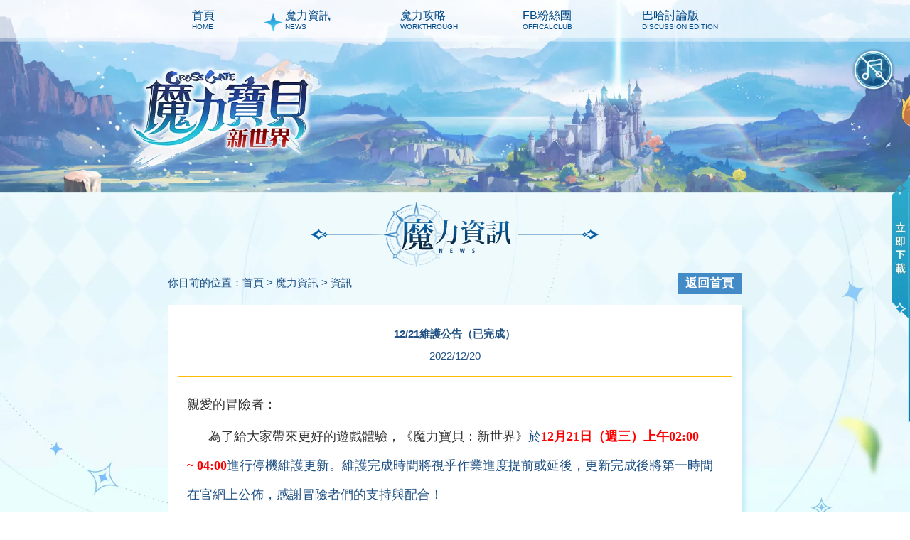

--- FILE ---
content_type: text/html
request_url: https://crossgate.movergames.com/page/new_50381.html?type=news
body_size: 4566
content:
<!DOCTYPE html>
<html lang="en">
    <head>
        <meta charset="UTF-8" />
        <meta http-equiv="X-UA-Compatible" content="IE=edge" />
        <meta
            name="viewport"
            content="width=device-width, initial-scale=1, maximum-scale=1, minimum-scale=1, user-scalable=no, viewport-fit=cover"
        />
                         <link rel="icon shortcut" href="https://image-download.vsplay.com/manager01/M00/07/17/CgEPemN_OLOAeqNuAAAlvnSLBFA113.ico" type="image/x-icon">
                    <title>「魔力寶貝：新世界」官方網站丨魔力寶貝20週年最新續作</title>
                    <meta name="Description" content="「魔力寶貝：新世界」正式上線！全新冒險 法蘭城見！元氣女神林明禎代言！下載即送限定騎寵·時光多拉姆糖！更有永久稱號【榮譽的冒險者】和代言人參與設計的限定【喵喵頭飾】加碼送！遊戲1：1重製出一個更加瑰麗鮮活的新法蘭王國。滿檔神寵野外封印，同時可容納10萬人的超大服！設計與自由交易系統帶來穩定持久的社交生態，地圖中無處不在的寶箱與彩蛋，讓你在法蘭王國的探索中充滿趣味與驚喜！" />
                    <meta name="Keywords" content="魔力寶貝：新世界,魔力寶貝,林明禎,魔力,水藍魔力,魔力寶貝手遊,魔力私服,魔力寶貝下載,SE,SQUARE ENIX,寵物,RPG,日系,冒險,回合制,養成,交友,社交,策略,雙語配音,法蘭城,法蘭王國,新世界,全新,火熱上線,魔力寶貝新世界" />
        <link rel="stylesheet" href="https://restn-download.movergames.com/res_tn/twmlbb/gw/pc/detail.f2e77da3.css">
        <script nomodule defer src="https://restn-download.movergames.com/res_tn/twmlbb/gw/pc/news.3ef6339b.js"></script>
        <script type="module" src="https://restn-download.movergames.com/res_tn/twmlbb/gw/pc/news.d72550d2.js"></script>
        <script>
            var html = document.documentElement
            var clientWidth = html.clientWidth
            if (clientWidth > 750) {
                var fontSize = (clientWidth / 1903) * 100 + 'px'
                html.style.fontSize = fontSize
            }
        </script>
        <script src="https://restn-download.movergames.com/res_tn/util/ga-tools/ga-v1.2.0.min.js"></script>
        <script>
            tracker.init({
                gaId: 'UA-247028508-3',
                gameCode: 'twmlbb',
                activityCode: 'gw',
            })
        </script>
    </head>

    <body>
        <script>
            ! function () {
                "use strict";
                var A, o, Q;
                A = "lossy", o = function (A, o) {
                    document.body.classList.add(o ? "webp" : "no-webp")
                }, (Q = new Image).onload = function () {
                    var l = Q.width > 0 && Q.height > 0;
                    o(A, l)
                }, Q.onerror = function () {
                    o(A, !1)
                }, Q.src = "data:image/webp;base64," + {
                    lossy: "UklGRiIAAABXRUJQVlA4IBYAAAAwAQCdASoBAAEADsD+JaQAA3AAAAAA",
                    lossless: "UklGRhoAAABXRUJQVlA4TA0AAAAvAAAAEAcQERGIiP4HAA==",
                    alpha: "UklGRkoAAABXRUJQVlA4WAoAAAAQAAAAAAAAAAAAQUxQSAwAAAARBxAR/Q9ERP8DAABWUDggGAAAABQBAJ0BKgEAAQAAAP4AAA3AAP7mtQAAAA==",
                    animation: "UklGRlIAAABXRUJQVlA4WAoAAAASAAAAAAAAAAAAQU5JTQYAAAD/////AABBTk1GJgAAAAAAAAAAAAAAAAAAAGQAAABWUDhMDQAAAC8AAAAQBxAREYiI/gcA"
                } [A]
            }();
        </script>
        <div class="main">
            <div class="top-nav flex-center">
                <div class="top-nav-list">
                    <a class="nav-item bg-contain" href="../index.html">
                        <span class="txt-ch">首頁</span>
                        <span class="txt-en">HOME</span>
                    </a>
                    <a class="nav-item btn-news" href="../news.html">
                        <span class="txt-ch">魔力資訊</span>
                        <span class="txt-en">NEWS</span>
                    </a>
                    <a class="nav-item btn-strategy" href="../strategy.html">
                        <span class="txt-ch">魔力攻略</span>
                        <span class="txt-en">WORKTHROUGH</span>
                    </a>
                    <a class="nav-item btn-facebook" target="_blank">
                        <span class="txt-ch">FB粉絲團</span>
                        <span class="txt-en">OFFICALCLUB</span>
                    </a>
                    <a class="nav-item btn-bh" target="_blank">
                        <span class="txt-ch">巴哈討論版</span>
                        <span class="txt-en">DISCUSSION EDITION</span>
                    </a>
                </div>
            </div>
            <!-- 右侧导航栏 -->
            <div class="floatnav">
                <div class="btn-nav">
                    <div class="btn-on lazy"></div>
                    <div class="btn-off lazy"></div>
                </div>
                            <div class="qr-code lazy" style="background-image: url(https://image-download.vsplay.com/activity01/M00/0E/06/CgEPemOAvg2AdCGlAAF3hbceGdc031.png);"></div>
                <div class="nav-box lazy">
                    <a
                        class="btn-part btn-part1 slide-gp lazy"
                        target="_blank"
                    ></a>
                    <a
                        class="btn-part btn-part2 slide-ios lazy"
                        target="_blank"
                    ></a>
                    <a
                        class="btn-part btn-part4 slide-pc lazy"
                        target="_blank"
                    ></a>
                    <a class="btn-top lazy"></a>
                </div>
            </div>
            <div class="container1 bg-cover">
                <div class="btn-bgm bg-contain bgm-off">
                    <audio
                        class="audio-bgm"
                        loop="loop"
                        src="https://restn-download.movergames.com/res_tn/twmlbb/pre/mobile/audios/bgm.mp3"
                    ></audio>
                </div>
            </div>
            <div class="container2 bg-cover">
                <div class="wrap margin-center">
                    <div class="title bg-contain margin-center"></div>
                    <div class="bread-nav">
                        你目前的位置：
                        <a href="../index.html">首頁 ></a>&nbsp;
                        <a href="" class="prev-page">魔力資訊 ></a>&nbsp;
                        <a class="cur-page">公告</a>
                        <a href="../index.html" class="btn-back">返回首頁</a>
                    </div>
                    <div class="news flex-colum-rows-center">
                        <div class="news-title">12/21維護公告（已完成）</div>
                        <div class="news-time">2022/12/20</div>
                        <div class="news-content">
                            <p style="margin: 3pt 0pt; text-indent: 0pt; padding: 0pt; line-height: 30.45pt; background-image: initial; background-position: initial; background-size: initial; background-repeat: initial; background-attachment: initial; background-origin: initial; background-clip: initial;"><font size="4"><span style="font-family: 微软雅黑; color: rgb(51, 51, 51); letter-spacing: 0pt; background-image: initial; background-position: initial; background-size: initial; background-repeat: initial; background-attachment: initial; background-origin: initial; background-clip: initial;">親愛的冒險者：</span><span style="font-family: 微软雅黑; color: rgb(30, 80, 131); letter-spacing: 0pt; letter-spacing: 0pt;"></span></font></p><p style="margin: 0pt; text-indent: 22pt; padding: 0pt; line-height: 30.45pt; background-image: initial; background-position: initial; background-size: initial; background-repeat: initial; background-attachment: initial; background-origin: initial; background-clip: initial;"><font size="4"><span style="font-family: 微软雅黑; color: rgb(51, 51, 51); letter-spacing: 0pt; background-image: initial; background-position: initial; background-size: initial; background-repeat: initial; background-attachment: initial; background-origin: initial; background-clip: initial;">為了給大家帶來更好的遊戲體驗，《魔力寶貝：新世界》</span><span style="font-family: 微软雅黑; color: rgb(30, 80, 131); letter-spacing: 0pt; background-image: initial; background-position: initial; background-size: initial; background-repeat: initial; background-attachment: initial; background-origin: initial; background-clip: initial;">於</span><b><span style="font-family: 微软雅黑; color: rgb(255, 0, 0); letter-spacing: 0pt; background-image: initial; background-position: initial; background-size: initial; background-repeat: initial; background-attachment: initial; background-origin: initial; background-clip: initial;">12月</span></b><b><span style="font-family: 微软雅黑; color: rgb(255, 0, 0); letter-spacing: 0pt; background-image: initial; background-position: initial; background-size: initial; background-repeat: initial; background-attachment: initial; background-origin: initial; background-clip: initial;">21</span></b><b><span style="font-family: 微软雅黑; color: rgb(255, 0, 0); letter-spacing: 0pt; background-image: initial; background-position: initial; background-size: initial; background-repeat: initial; background-attachment: initial; background-origin: initial; background-clip: initial;">日（週三）上午02:00 ~&nbsp;0</span></b><b><span style="font-family: 微软雅黑; color: rgb(255, 0, 0); letter-spacing: 0pt; background-image: initial; background-position: initial; background-size: initial; background-repeat: initial; background-attachment: initial; background-origin: initial; background-clip: initial;">4</span></b><b><span style="font-family: 微软雅黑; color: rgb(255, 0, 0); letter-spacing: 0pt; background-image: initial; background-position: initial; background-size: initial; background-repeat: initial; background-attachment: initial; background-origin: initial; background-clip: initial;">:</span></b><b><span style="font-family: 微软雅黑; color: rgb(255, 0, 0); letter-spacing: 0pt; background-image: initial; background-position: initial; background-size: initial; background-repeat: initial; background-attachment: initial; background-origin: initial; background-clip: initial;">0</span></b><b><span style="font-family: 微软雅黑; color: rgb(255, 0, 0); letter-spacing: 0pt; background-image: initial; background-position: initial; background-size: initial; background-repeat: initial; background-attachment: initial; background-origin: initial; background-clip: initial;">0</span></b><span style="font-family: 微软雅黑; color: rgb(30, 80, 131); letter-spacing: 0pt; background-image: initial; background-position: initial; background-size: initial; background-repeat: initial; background-attachment: initial; background-origin: initial; background-clip: initial;">進行停機維護更新。維護完成時間將視乎作業進度提前或延後，更新完成後將第一時間在官網上公佈，感謝冒險者們的支持與配合！</span><span style="font-family: 微软雅黑; color: rgb(30, 80, 131); letter-spacing: 0pt; background-image: initial; background-position: initial; background-size: initial; background-repeat: initial; background-attachment: initial; background-origin: initial; background-clip: initial;"></span></font></p><p style="margin: 0pt; text-indent: 22pt; padding: 0pt; line-height: 30.45pt; background-image: initial; background-position: initial; background-size: initial; background-repeat: initial; background-attachment: initial; background-origin: initial; background-clip: initial;"><font size="4"><span style="font-family: 微软雅黑; color: rgb(30, 80, 131); letter-spacing: 0pt; background-image: initial; background-position: initial; background-size: initial; background-repeat: initial; background-attachment: initial; background-origin: initial; background-clip: initial;"></span></font></p><p style="margin: 3pt 0pt; text-indent: 0pt; padding: 0pt; line-height: 30.45pt; background-image: initial; background-position: initial; background-size: initial; background-repeat: initial; background-attachment: initial; background-origin: initial; background-clip: initial;"><font size="4"><b><span style="font-family: 微软雅黑; color: rgb(51, 51, 51); letter-spacing: 0pt; background-image: initial; background-position: initial; background-size: initial; background-repeat: initial; background-attachment: initial; background-origin: initial; background-clip: initial;">更新資訊</span></b><b><span style="font-family: 微软雅黑; color: rgb(255, 0, 0); letter-spacing: 0pt; background-image: initial; background-position: initial; background-size: initial; background-repeat: initial; background-attachment: initial; background-origin: initial; background-clip: initial;">（具體內容以遊戲內為準）</span></b><b><span style="font-family: 微软雅黑; color: rgb(51, 51, 51); letter-spacing: 0pt; background-image: initial; background-position: initial; background-size: initial; background-repeat: initial; background-attachment: initial; background-origin: initial; background-clip: initial;">：</span></b><b><span style="font-family: 微软雅黑; color: rgb(26, 26, 26); letter-spacing: 0pt; background-image: initial; background-position: initial; background-size: initial; background-repeat: initial; background-attachment: initial; background-origin: initial; background-clip: initial;"></span></b></font></p><h2 style="margin: 0pt 0pt 0pt 16.8pt; text-indent: -16.8pt; padding: 0pt; line-height: 45.65pt; background-image: initial; background-position: initial; background-size: initial; background-repeat: initial; background-attachment: initial; background-origin: initial; background-clip: initial;"><font size="4"><b><span style="font-family: 微软雅黑; color: rgb(26, 26, 26); letter-spacing: 0pt; background-image: initial; background-position: initial; background-size: initial; background-repeat: initial; background-attachment: initial; background-origin: initial; background-clip: initial;">Ø</span></b><b><span style="font-family: 微软雅黑; color: rgb(26, 26, 26); letter-spacing: 0pt; background-image: initial; background-position: initial; background-size: initial; background-repeat: initial; background-attachment: initial; background-origin: initial; background-clip: initial;">優化內容</span></b><b><span style="font-family: 微软雅黑; color: rgb(30, 80, 131); letter-spacing: 0pt;"></span></b></font></h2><p style="margin: 3pt 0pt; text-indent: 0pt; padding: 0pt; line-height: 30.45pt; background-image: initial; background-position: initial; background-size: initial; background-repeat: initial; background-attachment: initial; background-origin: initial; background-clip: initial;"><font size="4"><span style="font-family: 微软雅黑; color: rgb(51, 51, 51); letter-spacing: 0pt; background-image: initial; background-position: initial; background-size: initial; background-repeat: initial; background-attachment: initial; background-origin: initial; background-clip: initial;">1、</span><span style="font-family: 微软雅黑; color: rgb(51, 51, 51); letter-spacing: 0pt; background-image: initial; background-position: initial; background-size: initial; background-repeat: initial; background-attachment: initial; background-origin: initial; background-clip: initial;">戰鬥時BUFF的清除時機優化</span><span style="font-family: 微软雅黑; color: rgb(30, 80, 131); letter-spacing: 0pt;"></span></font></p><p style="margin: 3pt 0pt; text-indent: 0pt; padding: 0pt; line-height: 30.45pt; background-image: initial; background-position: initial; background-size: initial; background-repeat: initial; background-attachment: initial; background-origin: initial; background-clip: initial;"><font size="4"><span style="font-family: 微软雅黑; color: rgb(51, 51, 51); letter-spacing: 0pt; background-image: initial; background-position: initial; background-size: initial; background-repeat: initial; background-attachment: initial; background-origin: initial; background-clip: initial;">2、</span><span style="font-family: 微软雅黑; color: rgb(51, 51, 51); letter-spacing: 0pt; background-image: initial; background-position: initial; background-size: initial; background-repeat: initial; background-attachment: initial; background-origin: initial; background-clip: initial;">優化交易行訂單審核機制，優化AI判斷的邏輯</span><span style="font-family: 微软雅黑; color: rgb(51, 51, 51); letter-spacing: 0pt; background-image: initial; background-position: initial; background-size: initial; background-repeat: initial; background-attachment: initial; background-origin: initial; background-clip: initial;"></span></font></p><p style="margin: 3pt 0pt; text-indent: 0pt; padding: 0pt; line-height: 30.45pt; background-image: initial; background-position: initial; background-size: initial; background-repeat: initial; background-attachment: initial; background-origin: initial; background-clip: initial;"><font size="4"><span style="font-family: 微软雅黑; color: rgb(51, 51, 51); letter-spacing: 0pt; background-image: initial; background-position: initial; background-size: initial; background-repeat: initial; background-attachment: initial; background-origin: initial; background-clip: initial;">3、</span><span style="font-family: 微软雅黑; color: rgb(51, 51, 51); letter-spacing: 0pt; background-image: initial; background-position: initial; background-size: initial; background-repeat: initial; background-attachment: initial; background-origin: initial; background-clip: initial;">優化選中的稱號與實際展示的稱號不符的情況</span><span style="font-family: 微软雅黑; color: rgb(30, 80, 131); letter-spacing: 0pt;"></span></font></p><p style="margin: 3pt 0pt; text-indent: 0pt; padding: 0pt; line-height: 30.45pt; background-image: initial; background-position: initial; background-size: initial; background-repeat: initial; background-attachment: initial; background-origin: initial; background-clip: initial;"><font size="4"><span style="font-family: 微软雅黑; color: rgb(51, 51, 51); letter-spacing: 0pt; background-image: initial; background-position: initial; background-size: initial; background-repeat: initial; background-attachment: initial; background-origin: initial; background-clip: initial;">4、</span><span style="font-family: 微软雅黑; color: rgb(51, 51, 51); letter-spacing: 0pt; background-image: initial; background-position: initial; background-size: initial; background-repeat: initial; background-attachment: initial; background-origin: initial; background-clip: initial;">寵物銀行增加寵物存入取出按鈕</span><span style="font-family: 微软雅黑; color: rgb(51, 51, 51); letter-spacing: 0pt; background-image: initial; background-position: initial; background-size: initial; background-repeat: initial; background-attachment: initial; background-origin: initial; background-clip: initial;"></span></font></p><p><font size="4"><span style="font-family: 微软雅黑; color: rgb(51, 51, 51); letter-spacing: 0pt; background-image: initial; background-position: initial; background-size: initial; background-repeat: initial; background-attachment: initial; background-origin: initial; background-clip: initial;">5、</span><span style="font-family: 微软雅黑; color: rgb(26, 26, 26); letter-spacing: 0pt; background-image: initial; background-position: initial; background-size: initial; background-repeat: initial; background-attachment: initial; background-origin: initial; background-clip: initial;">新增天氣：增加特殊節日氛圍的天氣</span><span style="font-family: 微软雅黑; color: rgb(26, 26, 26); letter-spacing: 0pt; background-image: initial; background-position: initial; background-size: initial; background-repeat: initial; background-attachment: initial; background-origin: initial; background-clip: initial;"></span></font></p><h2 style="margin: 0pt 0pt 0pt 16.8pt; text-indent: -16.8pt; padding: 0pt; line-height: 45.65pt; background-image: initial; background-position: initial; background-size: initial; background-repeat: initial; background-attachment: initial; background-origin: initial; background-clip: initial;"><font size="4"><b><span style="font-family: 微软雅黑; color: rgb(26, 26, 26); letter-spacing: 0pt; background-image: initial; background-position: initial; background-size: initial; background-repeat: initial; background-attachment: initial; background-origin: initial; background-clip: initial;">Ø</span></b><b><span style="font-family: 微软雅黑; color: rgb(26, 26, 26); letter-spacing: 0pt; background-image: initial; background-position: initial; background-size: initial; background-repeat: initial; background-attachment: initial; background-origin: initial; background-clip: initial;">BUG修復內容</span></b><b><span style="font-family: 微软雅黑; color: rgb(30, 80, 131); letter-spacing: 0pt;"></span></b></font></h2><p style="margin: 3pt 0pt; text-indent: 0pt; padding: 0pt; line-height: 30.45pt; background-image: initial; background-position: initial; background-size: initial; background-repeat: initial; background-attachment: initial; background-origin: initial; background-clip: initial;"><font size="4"><span style="font-family: 微软雅黑; color: rgb(51, 51, 51); letter-spacing: 0pt; background-image: initial; background-position: initial; background-size: initial; background-repeat: initial; background-attachment: initial; background-origin: initial; background-clip: initial;">1、部分文本錯誤</span><span style="font-family: 微软雅黑; color: rgb(30, 80, 131); letter-spacing: 0pt;"></span></font></p><p style="margin: 3pt 0pt; text-indent: 0pt; padding: 0pt; line-height: 30.45pt; background-image: initial; background-position: initial; background-size: initial; background-repeat: initial; background-attachment: initial; background-origin: initial; background-clip: initial;"><font size="4"><span style="font-family: 微软雅黑; color: rgb(51, 51, 51); letter-spacing: 0pt; background-image: initial; background-position: initial; background-size: initial; background-repeat: initial; background-attachment: initial; background-origin: initial; background-clip: initial;">2、</span><span style="font-family: 微软雅黑; color: rgb(51, 51, 51); letter-spacing: 0pt; background-image: initial; background-position: initial; background-size: initial; background-repeat: initial; background-attachment: initial; background-origin: initial; background-clip: initial;">修復交易行的顯示異常</span><span style="font-family: 微软雅黑; color: rgb(30, 80, 131); letter-spacing: 0pt;"></span></font></p><p style="margin: 3pt 0pt; text-indent: 0pt; padding: 0pt; line-height: 30.45pt; background-image: initial; background-position: initial; background-size: initial; background-repeat: initial; background-attachment: initial; background-origin: initial; background-clip: initial;"><font size="4"><span style="font-family: 微软雅黑; color: rgb(51, 51, 51); letter-spacing: 0pt; background-image: initial; background-position: initial; background-size: initial; background-repeat: initial; background-attachment: initial; background-origin: initial; background-clip: initial;">3、</span><span style="font-family: 微软雅黑; color: rgb(51, 51, 51); letter-spacing: 0pt; background-image: initial; background-position: initial; background-size: initial; background-repeat: initial; background-attachment: initial; background-origin: initial; background-clip: initial;">修復家族拍賣在競拍時輸入某些價格被彈出競拍界面的問題</span><span style="font-family: 微软雅黑; color: rgb(30, 80, 131); letter-spacing: 0pt;"></span></font></p><p style="margin: 3pt 0pt; text-indent: 0pt; padding: 0pt; line-height: 30.45pt; background-image: initial; background-position: initial; background-size: initial; background-repeat: initial; background-attachment: initial; background-origin: initial; background-clip: initial;"><font size="4"><span style="font-family: 微软雅黑; color: rgb(30, 80, 131); letter-spacing: 0pt;"></span></font></p><p><font size="4"><span style="font-family: 微软雅黑;"></span></font></p><p style="margin-top:3.0000pt;margin-right:0.0000pt;margin-bottom:3.0000pt;
margin-left:0.0000pt;text-indent:0.0000pt;padding:0pt 0pt 0pt 0pt ;
mso-pagination:widow-orphan;line-height:30.4500pt;background:rgb(255,255,255);"><font size="4"><span style="font-family: 微软雅黑; color: rgb(51, 51, 51); letter-spacing: 0pt; text-transform: none; font-style: normal; background: rgb(255, 255, 255);"><font>4、</font></span><span style="font-family: 微软雅黑; color: rgb(51, 51, 51); letter-spacing: 0pt; text-transform: none; font-style: normal; background: rgb(255, 255, 255);"><font style="">修復角色在跨服時，成功加入家族也無法完成法蘭獻禮任務的問題</font></span><span style="font-family: 微软雅黑; color: rgb(30, 80, 131); letter-spacing: 0pt; text-transform: none; font-style: normal;"></span></font></p><p><span style="font-family: 微软雅黑; color: rgb(51, 51, 51); letter-spacing: 0pt; background-image: initial; background-position: initial; background-size: initial; background-repeat: initial; background-attachment: initial; background-origin: initial; background-clip: initial;"><font size="4"><br/></font></span></p><p><span style="font-family: 微软雅黑; color: rgb(51, 51, 51); letter-spacing: 0pt; background-image: initial; background-position: initial; background-size: initial; background-repeat: initial; background-attachment: initial; background-origin: initial; background-clip: initial;"><font size="4">—《魔力寶貝：新世界》營運團隊 敬上</font></span></p>
                        </div>
                    </div>
                    <div class="btn-page-list">
                                <a class="btn-page btn-prev" href="./new_50400.html" title="上一篇">上一篇</a>
                        <a class="btn-page btn-list">返回列表</a>
                                <a class="btn-page btn-next"href="./new_50358.html" title="下一篇">下一篇</a>
                    </div>
                </div>
            </div>
            <div class="footer-component"></div>
            <div id="pop-div0" class="pop common-pop">
                <div class="close b-close"></div>
                <div class="pop-content">
                    <p></p>
                </div>
            </div>
        </div>
        <script src="https://restn-download.movergames.com/res_tn/common/js/ramda.es5.min.js"></script>
    <script src="https://restn-download.movergames.com/res_tn/common/js/ramda/mover-ramda-v2.umd.min.js?v=20221116"></script> 
    <script src="https://restn-download.movergames.com/res_tn/util/jquery/jquery.min.js"></script>
    <script src="https://restn02-download.movergames.com/res_tn/util/jquery/jquery.bpopup.js"></script>
    <script src="https://restn03-download.movergames.com/res_tn/common/js/lozad.min.js"></script>
    <script type="module" src="https://restn-download.movergames.com/res_tn/twmlbb/gw/pc/detail.18774194.js"></script>
    <script src="https://restn-download.movergames.com/res_tn/twmlbb/gw/pc/detail.710c59a8.js" nomodule defer></script>
    </body>
</html>


--- FILE ---
content_type: text/html; charset=utf-8
request_url: https://efe-activity.movergames.com/common/getCategoryManagerList?jsoncallback=jQuery182010058863425284703_1768736917446&gameCode=twmlbb&platform=tn&pid=1761&crossdomain=true&_=1768736917489
body_size: 911
content:
jQuery182010058863425284703_1768736917446([{"code":"1000","message":"success","data":[{"id":1761,"gameCode":"twmlbb","pid":-1,"name":"公共页脚配置","picture":"https://image-download.vsplay.com/activity01/M00/17/17/CgEPemZURYGALQRjAAAPcZc-KXk620.png;;","description":"<p>■本遊戲內容涉及性、暴力、不當言語、遊戲角色穿著凸顯性特徵之服飾或裝扮但不涉及性暗示，依遊戲軟體分級管理辦法分類為輔15級，15歲以上之人始得使用</p>\n<p>■本遊戲為免費使用，遊戲內另提供購買虛擬遊戲幣、物品等付費服務</p>\n<p>■長時間進行遊戲時，請注意使用時間，避免沉迷於遊戲</p>","content":"<p>注意点：一gameCode一页脚，若改动，则该游戏（应用该公共页脚）的页面同步更新，请慎改该配置，必须确认是否统一改动</p><p><br/></p>","htmlPathurl":"魔塊遊戲有限公司 Mover Games Limited All Rights Reserved<br/> SQUARE ENIX CHINA CO.,LTD.All Rights Reserved.","isOpen":1,"deleted":0,"createdTime":"2022-11-14T06:24:56.000Z","modifiedTime":"2024-05-27T08:38:30.000Z","orderno":0,"type":"catalogTWMLBB","webId":null,"language":"","subscriptIcon":"","startTime":null,"endTime":null,"childList":[]}],"requestId":"23962a33-cbb1-4fac-a790-6678983e0ff6"}])

--- FILE ---
content_type: text/html; charset=utf-8
request_url: https://efe-activity.movergames.com/common/getCategoryManagerList?jsoncallback=jQuery182010058863425284703_1768736917447&gameCode=twmlbb&activityCode=pre&platform=tn&crossdomain=true&pid=1795&_=1768736917587
body_size: 1147
content:
jQuery182010058863425284703_1768736917447([{"code":"1000","message":"success","data":[{"id":1795,"gameCode":"twmlbb","pid":1794,"name":"跳转链接配置","picture":"","description":"","content":"<p>该目录下配置会立马生效，配置时请注意</p>","htmlPathurl":"","isOpen":1,"deleted":0,"createdTime":"2022-11-24T07:54:02.000Z","modifiedTime":"2023-05-31T03:39:00.000Z","orderno":0,"type":"catalogTWMLBB","webId":null,"language":"","subscriptIcon":"","startTime":null,"endTime":null,"childList":[{"id":1859,"gameCode":"twmlbb","pid":1795,"name":"华为链接","picture":null,"description":null,"content":"","htmlPathurl":"https://appgallery.huawei.com/app/C107411891","isOpen":1,"deleted":0,"createdTime":"2023-05-30T12:53:17.000Z","modifiedTime":"2023-05-30T12:53:17.000Z","orderno":0,"type":"catalogTWMLBB","webId":null,"language":null,"subscriptIcon":"","startTime":null,"endTime":null,"childList":[]},{"id":1807,"gameCode":"twmlbb","pid":1795,"name":"mb端下载按钮","picture":"","description":"","content":"","htmlPathurl":"https://app.adjust.com/zhbvn16?campaign=eventpage1_twmlbb_tw_2_banner_webtoptostore&fallback=https%3A%2F%2Fcrossgate.movergames.com","isOpen":1,"deleted":0,"createdTime":"2022-11-24T07:55:43.000Z","modifiedTime":"2022-12-07T10:01:38.000Z","orderno":0,"type":"catalogTWMLBB","webId":null,"language":"","subscriptIcon":"","startTime":null,"endTime":null,"childList":[]},{"id":1806,"gameCode":"twmlbb","pid":1795,"name":"Fb玩家交流社团链接","picture":"","description":"","content":"","htmlPathurl":"https://www.facebook.com/groups/2315540971943548","isOpen":1,"deleted":0,"createdTime":"2022-11-24T07:55:43.000Z","modifiedTime":"2022-11-24T10:00:54.000Z","orderno":0,"type":"catalogTWMLBB","webId":null,"language":"","subscriptIcon":"","startTime":null,"endTime":null,"childList":[]},{"id":1805,"gameCode":"twmlbb","pid":1795,"name":"巴哈讨论版链接","picture":"","description":"","content":"","htmlPathurl":"https://forum.gamer.com.tw/A.php?bsn=74724","isOpen":1,"deleted":0,"createdTime":"2022-11-24T07:55:43.000Z","modifiedTime":"2022-11-25T12:50:19.000Z","orderno":0,"type":"catalogTWMLBB","webId":null,"language":"","subscriptIcon":"","startTime":null,"endTime":null,"childList":[]},{"id":1804,"gameCode":"twmlbb","pid":1795,"name":"官方Fb粉丝团链接","picture":"","description":"","content":"","htmlPathurl":"https://www.facebook.com/crossgate.mover","isOpen":1,"deleted":0,"createdTime":"2022-11-24T07:55:43.000Z","modifiedTime":"2022-11-25T12:50:39.000Z","orderno":0,"type":"catalogTWMLBB","webId":null,"language":"","subscriptIcon":"","startTime":null,"endTime":null,"childList":[]},{"id":1801,"gameCode":"twmlbb","pid":1795,"name":"windows下载链接","picture":"","description":"","content":"","htmlPathurl":" https://twmlbb-download.vsplay.com/apk/egameinstaller.exe","isOpen":1,"deleted":0,"createdTime":"2022-11-24T07:55:43.000Z","modifiedTime":"2023-05-30T06:44:12.000Z","orderno":0,"type":"catalogTWMLBB","webId":null,"language":"","subscriptIcon":"","startTime":null,"endTime":null,"childList":[]},{"id":1800,"gameCode":"twmlbb","pid":1795,"name":"Apk链接","picture":"","description":"","content":"","htmlPathurl":"","isOpen":1,"deleted":0,"createdTime":"2022-11-24T07:55:43.000Z","modifiedTime":"2022-11-24T11:51:56.000Z","orderno":0,"type":"catalogTWMLBB","webId":null,"language":"","subscriptIcon":"","startTime":null,"endTime":null,"childList":[]},{"id":1799,"gameCode":"twmlbb","pid":1795,"name":"App Store链接","picture":"","description":"","content":"","htmlPathurl":"https://app.adjust.com/zhbvn16?campaign=eventpage1_twmlbbios_tw_2_banner_pretoIOS&redirect=https%3A%2F%2Fapps.apple.com%2Ftw%2Fapp%2F%25E9%25AD%2594%25E5%258A%259B%25E5%25AF%25B6%25E8%25B2%259D%25EF%25BC%259A%25E6%2596%25B0%25E4%25B8%2596%25E7%2595%258C%2Fid1635933033","isOpen":1,"deleted":0,"createdTime":"2022-11-24T07:55:42.000Z","modifiedTime":"2022-11-24T10:01:06.000Z","orderno":0,"type":"catalogTWMLBB","webId":null,"language":"","subscriptIcon":"","startTime":null,"endTime":null,"childList":[]},{"id":1798,"gameCode":"twmlbb","pid":1795,"name":"Google Play链接","picture":"","description":"视频链接: 跳轉鏈接","content":"","htmlPathurl":"https://app.adjust.com/zhbvn16?campaign=eventpage1_twmlbb_tw_2_banner_pretoAND&redirect=https%3A%2F%2Fplay.google.com%2Fstore%2Fapps%2Fdetails%3Fid%3Dcom.mover.twmlbb","isOpen":1,"deleted":0,"createdTime":"2022-11-24T07:55:42.000Z","modifiedTime":"2022-11-25T05:57:19.000Z","orderno":0,"type":"catalogTWMLBB","webId":null,"language":"","subscriptIcon":"","startTime":null,"endTime":null,"childList":[]}]}],"requestId":"f6be0e19-32e3-49d7-96ed-6c21c03a3cd0"}])

--- FILE ---
content_type: text/css
request_url: https://restn-download.movergames.com/res_tn/twmlbb/gw/pc/detail.f2e77da3.css
body_size: 2926
content:
html,body,div,span,applet,object,iframe,h1,h2,h3,h4,h5,h6,p,blockquote,pre,a,abbr,acronym,address,big,cite,code,del,dfn,em,img,ins,kbd,q,s,samp,small,strike,strong,sub,sup,tt,var,b,u,i,center,dl,dt,dd,ol,ul,li,fieldset,form,label,legend,table,caption,tbody,tfoot,thead,tr,th,td,article,aside,canvas,details,embed,figure,figcaption,footer,header,hgroup,menu,nav,output,ruby,section,summary,time,mark,audio,video{margin:0;padding:0}html{scroll-behavior:smooth;font-size:100px}.lazy:not(.loaded){background-image:none!important}@media (max-width:560px){html{font-size:13.3333vw}}.foot-logo img{max-width:100%}body{font-family:Microsoft Yahei,Arial;overflow-x:hidden}ul,ol,li dt,dd{list-style:none}a{color:#333;cursor:pointer;text-decoration:none}.margin-center{margin:0 auto}.bg-contain,.top-nav .nav-item_active:after,.floatnav .btn-top,.floatnav .nav-box .btn-part,.floatnav .qr-code,.floatnav .btn-off,.floatnav .btn-on,.floatnav{background-position:50%;background-repeat:no-repeat;background-size:contain}.bg-cover{background-position:50%;background-repeat:no-repeat;background-size:cover}.flex-center{justify-content:center;align-items:center;display:flex}.flex-colum-rows-center{flex-direction:column;align-items:center;display:flex}.p-center{top:50%;left:50%;transform:translate(-50%,-50%)}.p-rows-center,.floatnav .btn-top{left:50%;transform:translate(-50%)}.p-colum-center{top:50%;transform:translateY(-50%)}.text-overflow{text-overflow:ellipsis;white-space:nowrap;overflow:hidden}.floatnav{z-index:3;width:2.18rem;height:7.27rem;background-image: ;background-position:top;transition:all .5s;position:fixed;top:50%;right:0;transform:translateY(-50%)}body.no-webp .floatnav,body.no-js .floatnav{background-image:url(nav_box.42912ac8.png)}body.webp .floatnav{background-image:url(nav_box.6913f223.webp)}.floatnav .btn-nav{position:absolute;top:2rem;left:.17rem;transform:translate(-100%)}.floatnav .btn-on,.floatnav .btn-off{width:.36rem;height:2.95rem;cursor:pointer;background-size:contain}.floatnav .btn-on{background-image: ;display:none}body.no-webp .floatnav .btn-on,body.no-js .floatnav .btn-on{background-image:url(nav_down.056b0717.png)}body.webp .floatnav .btn-on{background-image:url(nav_down.3cee7a6b.webp)}.floatnav .btn-off{background-image: }body.no-webp .floatnav .btn-off,body.no-js .floatnav .btn-off{background-image:url(nav_down.056b0717.png)}body.webp .floatnav .btn-off{background-image:url(nav_down.3cee7a6b.webp)}.floatnav .qr-code{width:1.66rem;height:1.66rem;background-image: ;position:absolute;top:2.25rem;left:.35rem}body.no-webp .floatnav .qr-code,body.no-js .floatnav .qr-code{background-image:url(code.17c4d420.png)}body.webp .floatnav .qr-code{background-image:url(code.b5728cca.webp)}.floatnav .nav-box{position:absolute;top:4.1rem;left:.27rem}.floatnav .nav-box .btn-part{width:1.83rem;height:.57rem;cursor:pointer;margin-bottom:.06rem;display:block}.floatnav .btn-part1{background-image: }body.no-webp .floatnav .btn-part1,body.no-js .floatnav .btn-part1{background-image:url(nav_btn_gp.f69f59f1.png)}body.webp .floatnav .btn-part1{background-image:url(nav_btn_gp.440efe0a.webp)}.floatnav .btn-part1:hover{transform:scale(1.05)}.floatnav .btn-part2{background-image: }body.no-webp .floatnav .btn-part2,body.no-js .floatnav .btn-part2{background-image:url(nav_btn_ios.cf6fc8d4.png)}body.webp .floatnav .btn-part2{background-image:url(nav_btn_ios.0d8a86a4.webp)}.floatnav .btn-part2:hover{transform:scale(1.05)}.floatnav .btn-part3{background-image: }body.no-webp .floatnav .btn-part3,body.no-js .floatnav .btn-part3{background-image:url(btn_apk.ad42a87e.png)}body.webp .floatnav .btn-part3{background-image:url(btn_apk.b14d5dfa.webp)}.floatnav .btn-part3:hover{transform:scale(1.05)}.floatnav .btn-part4{background-image: }body.no-webp .floatnav .btn-part4,body.no-js .floatnav .btn-part4{background-image:url(nav_btn_pc.a90c8c6f.png)}body.webp .floatnav .btn-part4{background-image:url(nav_btn_pc.c953d910.webp)}.floatnav .btn-part4:hover{transform:scale(1.05)}.floatnav .btn-top{width:.75rem;height:.26rem;background-image: ;cursor:pointer;position:absolute;bottom:-.8rem}body.no-webp .floatnav .btn-top,body.no-js .floatnav .btn-top{background-image:url(nav_btn_top.0959ca0d.png)}body.webp .floatnav .btn-top{background-image:url(nav_btn_top.90f4b5fc.webp)}.nav-moveout{transform:translate(91%,-50%)}.nav-movein{transform:translateY(-50%)}.top-nav{z-index:10;box-sizing:border-box;width:100%;height:.8rem;background:#ffffffb7;font-size:.14rem;position:fixed;top:0;left:0}.top-nav:after{width:100%;height:.07rem;content:"";background-color:#ffffff6c;display:block;position:absolute;bottom:0;transform:translateY(100%)}.top-nav .top-nav-list{box-sizing:border-box;justify-content:space-between;align-items:center;display:flex}.top-nav .nav-item{height:100%;color:#004885;cursor:pointer;flex-direction:column;margin-right:1.36rem;display:flex;position:relative}.top-nav .nav-item:last-child{margin-right:0}.top-nav .txt-ch{margin-right:.1rem;font-size:.24rem;display:block;position:relative}.top-nav .txt-en{font-size:.15rem;line-height:.15rem}.top-nav .nav-item_active:after{width:.4rem;height:.4rem;background-image: ;content:"";display:block;position:absolute;top:.1rem;left:-.05rem;transform:translate(-100%)}body.no-webp .top-nav .nav-item_active:after,body.no-js .top-nav .nav-item_active:after{background-image:url(nav_choose.b17551cf.png)}body.webp .top-nav .nav-item_active:after{background-image:url(nav_choose.913e714c.webp)}.bg-contain,.pet-pop .b-close,.pet-pop,.pop .b-close,.pop .pop-title,.pop{background-position:50%;background-repeat:no-repeat;background-size:contain}.flex-center,.common-pop{justify-content:center;align-items:center;display:flex}.p-center,.common-pop .pop-content{top:50%;left:50%;transform:translate(-50%,-50%)}.pop{box-sizing:border-box;width:7.05rem;height:5.3rem;background-image: ;font-size:.3rem;display:none;position:relative}body.no-webp .pop,body.no-js .pop{background-image:url(bg_pop.bfe3a1ec.png)}body.webp .pop{background-image:url(bg_pop.4e1a013a.webp)}.pop .pop-content{flex-direction:column;align-items:center;display:flex}.pop .pop-title{width:4.89rem;height:.58rem;color:#372927;text-align:center;-webkit-text-stroke:.02rem #ffffff57;margin-top:.5rem;padding-left:.15rem;font-size:.32rem;font-weight:600;line-height:.58rem}.pop .txt{background:linear-gradient(#ff8200,#ff4c02);-webkit-background-clip:text;color:#0000;text-align:center;margin-top:.1rem;font-size:.28rem;font-weight:600}.pop .txt span{background:linear-gradient(#9d6750,#624235);-webkit-background-clip:text;color:#0000}.pop .b-close{width:.68rem;height:.55rem;background-image: ;cursor:pointer;position:absolute;top:.1rem;right:.3rem;transform:translateY(-100%)}body.no-webp .pop .b-close,body.no-js .pop .b-close{background-image:url(btn_close.d93a88ca.png)}body.webp .pop .b-close{background-image:url(btn_close.58f1e64b.webp)}.common-pop{position:relative}.common-pop .pop-content{position:absolute}.pet-pop{width:11.25rem;height:7.43rem;background-image: ;position:relative}body.no-webp .pet-pop,body.no-js .pet-pop{background-image:url(bg_pet_pop.4296d66d.png)}body.webp .pet-pop{background-image:url(bg_pet_pop.61babcec.webp)}.pet-pop .b-close{width:.81rem;height:.81rem;background-image: ;cursor:pointer;position:absolute;top:.45rem;right:.45rem}body.no-webp .pet-pop .b-close,body.no-js .pet-pop .b-close{background-image:url(btn_close_pet.29784db6.png)}body.webp .pet-pop .b-close{background-image:url(btn_close_pet.a6b73887.webp)}.video-pop{width:11rem;height:6rem;color:#fff;background-color:#fff;display:none}.video-pop .b-close{width:.5rem;height:.5rem;cursor:pointer;font-size:.5rem;display:flex;position:absolute;bottom:-1rem;left:50%;transform:translate(-50%)}.video-pop .pop-play{width:calc(100% - .2rem);height:calc(100% - .2rem);position:absolute;top:50%;left:50%;transform:translate(-50%,-50%)}.rule-pop{max-width:100%;max-height:100%;width:5.2rem;height:6.34rem;background-image: }body.no-webp .rule-pop,body.no-js .rule-pop{background-image:url(bg_tips.07fdefd0.png)}body.webp .rule-pop{background-image:url(bg_tips.06782cdd.webp)}.rule-pop .pop-title{width:4.93rem;height:.25rem;background-image: ;margin-top:.3rem}body.no-webp .rule-pop .pop-title,body.no-js .rule-pop .pop-title{background-image:url(title_tips.2ddae506.png)}body.webp .rule-pop .pop-title{background-image:url(title_tips.6da26fea.webp)}.rule-pop .b-close{top:.03rem;right:.4rem}.rule-pop p{margin:.2rem 0}.rule-pop .rule{max-height:5rem;margin:.2rem .5rem 0;font-size:.2rem;overflow-y:auto}.rule-pop .rule::-webkit-scrollbar{width:.1rem;cursor:pointer;background-color:#eae4d7;border-radius:.3rem;padding-left:.1rem}.rule-pop .rule::-webkit-scrollbar-thumb{cursor:pointer;background-color:#a59174}.bg-contain,.container2 .btn-page{background-position:50%;background-repeat:no-repeat;background-size:contain}.container1{height:4.04rem;background-image: }body.no-webp .container1,body.no-js .container1{background-image:url(bg_list.d6729bf7.png)}body.webp .container1{background-image:url(bg_list.b273de41.webp)}.container1 .btn-bgm{width:.94rem;height:.94rem;cursor:pointer;position:absolute;top:1rem;right:.3rem}.container1 .bgm-off{background-image: }body.no-webp .container1 .bgm-off,body.no-js .container1 .bgm-off{background-image:url(btn_music_off.2b82f6ae.png)}body.webp .container1 .bgm-off{background-image:url(btn_music_off.aad531fb.webp)}.container1 .bgm-on{background-image: }body.no-webp .container1 .bgm-on,body.no-js .container1 .bgm-on{background-image:url(btn_music_on.5b36ca76.png)}body.webp .container1 .bgm-on{background-image:url(btn_music_on.2bf23469.webp)}.container2{height:13.25rem;background-image: ;font-size:.3rem}body.no-webp .container2,body.no-js .container2{background-image:url(bg2_list.d029fbdc.jpg)}body.webp .container2{background-image:url(bg2_list.27012632.webp)}.container2 .wrap{width:12rem;padding-top:.2rem}.container2 .title{width:6.07rem;height:1.35rem;background-image: }body.no-webp .container2 .title,body.no-js .container2 .title{background-image:url(title3.6b47983d.png)}body.webp .container2 .title{background-image:url(title3.95e2f5d2.webp)}.container2 .strategy-title{background-image: }body.no-webp .container2 .strategy-title,body.no-js .container2 .strategy-title{background-image:url(tittle_strategy.273a8607.png)}body.webp .container2 .strategy-title{background-image:url(tittle_strategy.62d94a80.webp)}.container2 .bread-nav{color:#1e5083;align-items:center;margin-top:.2rem;font-size:.22rem;display:flex;position:relative}.container2 .bread-nav a{color:inherit}.container2 .bread-nav a:hover{text-decoration:underline}.container2 .bread-nav .btn-back{width:1.35rem;height:.45rem;color:#fff;text-align:center;background-color:#428bc6;font-size:.25rem;font-weight:600;line-height:.45rem;position:absolute;right:0}.container2 .news{color:#1e5083;background-color:#fff;margin-top:.3rem;padding:.48rem .2rem;font-size:.22rem;box-shadow:5px 5px 5px #44b5e533}.container2 .news-title{margin-bottom:.2rem;font-weight:600}.container2 .news-time{margin-bottom:.3rem}.container2 .news-content{width:calc(100% - .4rem);height:6.5rem;border-top:2px solid #ffbb02;padding:.2rem;overflow-y:auto}.container2 .news-content::-webkit-scrollbar{width:.1rem;cursor:pointer;background-color:#eae4d7;border-radius:.3rem;padding-left:.1rem}.container2 .news-content::-webkit-scrollbar-thumb{cursor:pointer;background-color:#e6dccd}.container2 .btn-page-list{justify-content:center;margin-top:.5rem;display:flex}.container2 .btn-page{width:2.35rem;height:.69rem;background-image: ;color:#fff;text-align:center;text-shadow:0 0 5px #1e5183;cursor:pointer;margin-right:.5rem;font-size:.3rem;font-weight:600;line-height:.69rem}body.no-webp .container2 .btn-page,body.no-js .container2 .btn-page{background-image:url(nav_select.180eaec5.png)}body.webp .container2 .btn-page{background-image:url(nav_select.bb8ec946.webp)}.container2 .btn-page:last-child{margin-right:0}

--- FILE ---
content_type: application/x-javascript
request_url: https://restn-download.movergames.com/res_tn/common/js/ramda.es5.min.js
body_size: 12669
content:
function _instanceof(t,n){return null!=n&&"undefined"!=typeof Symbol&&n[Symbol.hasInstance]?!!n[Symbol.hasInstance](t):t instanceof n}function _typeof(t){return _typeof="function"==typeof Symbol&&"symbol"==typeof Symbol.iterator?function(t){return typeof t}:function(t){return t&&"function"==typeof Symbol&&t.constructor===Symbol&&t!==Symbol.prototype?"symbol":typeof t},_typeof(t)}(function(t,n){"object"===("undefined"==typeof exports?"undefined":_typeof(exports))&&"undefined"!=typeof module?n(exports):"function"==typeof define&&define.amd?define(["exports"],n):n(t.R={})})(this,function(t){"use strict";function n(t){return null!=t&&"object"===_typeof(t)&&!0===t["@@functional/placeholder"]}function r(t){return function r(e){return 0===arguments.length||n(e)?r:t.apply(this,arguments)}}function e(t){return function e(u,i){switch(arguments.length){case 0:return e;case 1:return n(u)?e:r(function(n){return t(u,n)});default:return n(u)&&n(i)?e:n(u)?r(function(n){return t(n,i)}):n(i)?r(function(n){return t(u,n)}):t(u,i)}}}function u(t,n){var r;t=t||[],n=n||[];var e=t.length,u=n.length,i=[];for(r=0;r<e;)i[i.length]=t[r],r+=1;for(r=0;r<u;)i[i.length]=n[r],r+=1;return i}function i(t,n){switch(t){case 0:return function(){return n.apply(this,arguments)};case 1:return function(t){return n.apply(this,arguments)};case 2:return function(t,r){return n.apply(this,arguments)};case 3:return function(t,r,e){return n.apply(this,arguments)};case 4:return function(t,r,e,u){return n.apply(this,arguments)};case 5:return function(t,r,e,u,i){return n.apply(this,arguments)};case 6:return function(t,r,e,u,i,o){return n.apply(this,arguments)};case 7:return function(t,r,e,u,i,o,c){return n.apply(this,arguments)};case 8:return function(t,r,e,u,i,o,c,a){return n.apply(this,arguments)};case 9:return function(t,r,e,u,i,o,c,a,f){return n.apply(this,arguments)};case 10:return function(t,r,e,u,i,o,c,a,f,s){return n.apply(this,arguments)};default:throw new Error("First argument to _arity must be a non-negative integer no greater than ten")}}function o(t,r,e){return function(){for(var u=[],c=0,a=t,f=0;f<r.length||c<arguments.length;){var s;f<r.length&&(!n(r[f])||c>=arguments.length)?s=r[f]:(s=arguments[c],c+=1),u[f]=s,n(s)||(a-=1),f+=1}return a<=0?e.apply(this,u):i(a,o(t,u,e))}}function c(t){return function u(i,o,c){switch(arguments.length){case 0:return u;case 1:return n(i)?u:e(function(n,r){return t(i,n,r)});case 2:return n(i)&&n(o)?u:n(i)?e(function(n,r){return t(n,o,r)}):n(o)?e(function(n,r){return t(i,n,r)}):r(function(n){return t(i,o,n)});default:return n(i)&&n(o)&&n(c)?u:n(i)&&n(o)?e(function(n,r){return t(n,r,c)}):n(i)&&n(c)?e(function(n,r){return t(n,o,r)}):n(o)&&n(c)?e(function(n,r){return t(i,n,r)}):n(i)?r(function(n){return t(n,o,c)}):n(o)?r(function(n){return t(i,n,c)}):n(c)?r(function(n){return t(i,o,n)}):t(i,o,c)}}}function a(t){return null!=t&&"function"==typeof t["@@transducer/step"]}function f(t,n,r){return function(){if(0===arguments.length)return r();var e=Array.prototype.slice.call(arguments,0),u=e.pop();if(!Wt(u)){for(var i=0;i<t.length;){if("function"==typeof u[t[i]])return u[t[i]].apply(u,e);i+=1}if(a(u)){var o=n.apply(null,e);return o(u)}}return r.apply(this,arguments)}}function s(t){return t&&t["@@transducer/reduced"]?t:{"@@transducer/value":t,"@@transducer/reduced":!0}}function l(t,n){this.xf=n,this.f=t,this.all=!0}function p(t,n){for(var r=0,e=n.length,u=Array(e);r<e;)u[r]=t(n[r]),r+=1;return u}function h(t){return"[object String]"===Object.prototype.toString.call(t)}function y(t){this.f=t}function d(t){return new y(t)}function g(t,n,r){for(var e=0,u=r.length;e<u;){if(n=t["@@transducer/step"](n,r[e]),n&&n["@@transducer/reduced"]){n=n["@@transducer/value"];break}e+=1}return t["@@transducer/result"](n)}function v(t,n,r){for(var e=r.next();!e.done;){if(n=t["@@transducer/step"](n,e.value),n&&n["@@transducer/reduced"]){n=n["@@transducer/value"];break}e=r.next()}return t["@@transducer/result"](n)}function m(t,n,r,e){return t["@@transducer/result"](r[e](Rt(t["@@transducer/step"],t),n))}function b(t,n,r){if("function"==typeof t&&(t=d(t)),Ft(r))return g(t,n,r);if("function"==typeof r["fantasy-land/reduce"])return m(t,n,r,"fantasy-land/reduce");if(null!=r[Ut])return v(t,n,r[Ut]());if("function"==typeof r.next)return v(t,n,r);if("function"==typeof r.reduce)return m(t,n,r,"reduce");throw new TypeError("reduce: list must be array or iterable")}function w(t,n){this.xf=n,this.f=t}function x(t,n){return Object.prototype.hasOwnProperty.call(n,t)}function j(t,n){this.xf=n,this.f=t,this.any=!1}function A(t,n){for(var r=0,e=n.length-(t-1),u=new Array(e>=0?e:0);r<e;)u[r]=Array.prototype.slice.call(n,r,r+t),r+=1;return u}function O(t,n){this.xf=n,this.pos=0,this.full=!1,this.acc=new Array(t)}function S(t,n){return Ht(n).reduce(function(r,e){return r[e]=t(n[e]),r},{})}function _(t){return"[object Function]"===Object.prototype.toString.call(t)}function E(t){return function n(r){for(var e,u,i,o=[],c=0,a=r.length;c<a;){if(Ft(r[c]))for(e=t?n(r[c]):r[c],i=0,u=e.length;i<u;)o[o.length]=e[i],i+=1;else o[o.length]=r[c];c+=1}return o}}function N(t){return{"@@transducer/value":t,"@@transducer/reduced":!0}}function q(t){return new RegExp(t.source,(t.global?"g":"")+(t.ignoreCase?"i":"")+(t.multiline?"m":"")+(t.sticky?"y":"")+(t.unicode?"u":""))}function k(t,n,r,e){var u=function(u){for(var i=n.length,o=0;o<i;){if(t===n[o])return r[o];o+=1}for(var c in n[o+1]=t,r[o+1]=u,t)u[c]=e?k(t[c],n,r,!0):t[c];return u};switch(In(t)){case"Object":return u({});case"Array":return u([]);case"Date":return new Date(t.valueOf());case"RegExp":return q(t);default:return t}}function I(t,n){return function(){return n.call(this,t.apply(this,arguments))}}function W(t,n){return function(){var r=arguments.length;if(0===r)return n();var e=arguments[r-1];return Wt(e)||"function"!=typeof e[t]?n.apply(this,arguments):e[t].apply(e,Array.prototype.slice.call(arguments,0,r-1))}}function P(){if(0===arguments.length)throw new Error("pipe requires at least one argument");return i(arguments[0].length,Gt(I,arguments[0],Fn(arguments)))}function T(){if(0===arguments.length)throw new Error("compose requires at least one argument");return P.apply(this,Rn(arguments))}function C(){if(0===arguments.length)throw new Error("composeK requires at least one argument");var t=Array.prototype.slice.call(arguments),n=t.pop();return T(T.apply(this,Jt(qn,t)),n)}function B(t,n){return function(){var r=this;return t.apply(r,arguments).then(function(t){return n.call(r,t)})}}function F(){if(0===arguments.length)throw new Error("pipeP requires at least one argument");return i(arguments[0].length,Gt(B,arguments[0],Fn(arguments)))}function R(){if(0===arguments.length)throw new Error("composeP requires at least one argument");return F.apply(this,Rn(arguments))}function U(t){return t}function D(t){for(var n,r=[];!(n=t.next()).done;)r.push(n.value);return r}function z(t,n,r){for(var e=0,u=r.length;e<u;){if(t(n,r[e]))return!0;e+=1}return!1}function M(t){var n=String(t).match(/^function (\w*)/);return null==n?"":n[1]}function L(t,n){return t===n?0!==t||1/t==1/n:t!=t&&n!=n}function K(t,n,r,e){function u(t,n){return V(t,n,r.slice(),e.slice())}var i=D(t),o=D(n);return!z(function(t,n){return!z(u,n,t)},o,i)}function V(t,n,r,e){if(Kn(t,n))return!0;var u=In(t);if(u!==In(n))return!1;if(null==t||null==n)return!1;if("function"==typeof t["fantasy-land/equals"]||"function"==typeof n["fantasy-land/equals"])return"function"==typeof t["fantasy-land/equals"]&&t["fantasy-land/equals"](n)&&"function"==typeof n["fantasy-land/equals"]&&n["fantasy-land/equals"](t);if("function"==typeof t.equals||"function"==typeof n.equals)return"function"==typeof t.equals&&t.equals(n)&&"function"==typeof n.equals&&n.equals(t);switch(u){case"Arguments":case"Array":case"Object":if("function"==typeof t.constructor&&"Promise"===M(t.constructor))return t===n;break;case"Boolean":case"Number":case"String":if(_typeof(t)!==_typeof(n)||!Kn(t.valueOf(),n.valueOf()))return!1;break;case"Date":if(!Kn(t.valueOf(),n.valueOf()))return!1;break;case"Error":return t.name===n.name&&t.message===n.message;case"RegExp":if(t.source!==n.source||t.global!==n.global||t.ignoreCase!==n.ignoreCase||t.multiline!==n.multiline||t.sticky!==n.sticky||t.unicode!==n.unicode)return!1}for(var i=r.length-1;i>=0;){if(r[i]===t)return e[i]===n;i-=1}switch(u){case"Map":return t.size===n.size&&K(t.entries(),n.entries(),r.concat([t]),e.concat([n]));case"Set":return t.size===n.size&&K(t.values(),n.values(),r.concat([t]),e.concat([n]));case"Arguments":case"Array":case"Object":case"Boolean":case"Number":case"String":case"Date":case"Error":case"RegExp":case"Int8Array":case"Uint8Array":case"Uint8ClampedArray":case"Int16Array":case"Uint16Array":case"Int32Array":case"Uint32Array":case"Float32Array":case"Float64Array":case"ArrayBuffer":break;default:return!1}var o=Ht(t);if(o.length!==Ht(n).length)return!1;var c=r.concat([t]),a=e.concat([n]);for(i=o.length-1;i>=0;){var f=o[i];if(!x(f,n)||!V(n[f],t[f],c,a))return!1;i-=1}return!0}function $(t,n,r){var e,u;if("function"==typeof t.indexOf)switch(_typeof(n)){case"number":if(0===n){for(e=1/n;r<t.length;){if(u=t[r],0===u&&1/u===e)return r;r+=1}return-1}if(n!=n){for(;r<t.length;){if(u=t[r],"number"==typeof u&&u!=u)return r;r+=1}return-1}return t.indexOf(n,r);case"string":case"boolean":case"function":case"undefined":return t.indexOf(n,r);case"object":if(null===n)return t.indexOf(n,r)}for(;r<t.length;){if(Vn(t[r],n))return r;r+=1}return-1}function H(t,n){return $(n,t,0)>=0}function J(t){var n=t.replace(/\\/g,"\\\\").replace(/[\b]/g,"\\b").replace(/\f/g,"\\f").replace(/\n/g,"\\n").replace(/\r/g,"\\r").replace(/\t/g,"\\t").replace(/\v/g,"\\v").replace(/\0/g,"\\0");return'"'+n.replace(/"/g,'\\"')+'"'}function X(t){return function(){return!t.apply(this,arguments)}}function Y(t,n){for(var r=0,e=n.length,u=[];r<e;)t(n[r])&&(u[u.length]=n[r]),r+=1;return u}function Z(t){return"[object Object]"===Object.prototype.toString.call(t)}function G(t,n){this.xf=n,this.f=t}function Q(t,n){var r=function(r){var e=n.concat([t]);return H(r,e)?"<Circular>":Q(r,e)},e=function(t,n){return p(function(n){return J(n)+": "+r(t[n])},n.slice().sort())};switch(Object.prototype.toString.call(t)){case"[object Arguments]":return"(function() { return arguments; }("+p(r,t).join(", ")+"))";case"[object Array]":return"["+p(r,t).concat(e(t,Yn(function(t){return/^\d+$/.test(t)},Ht(t)))).join(", ")+"]";case"[object Boolean]":return"object"===_typeof(t)?"new Boolean("+r(t.valueOf())+")":t.toString();case"[object Date]":return"new Date("+(isNaN(t.valueOf())?r(NaN):J(Hn(t)))+")";case"[object Null]":return"null";case"[object Number]":return"object"===_typeof(t)?"new Number("+r(t.valueOf())+")":1/t==-1/0?"-0":t.toString(10);case"[object String]":return"object"===_typeof(t)?"new String("+r(t.valueOf())+")":J(t);case"[object Undefined]":return"undefined";default:if("function"==typeof t.toString){var u=t.toString();if("[object Object]"!==u)return u}return"{"+e(t,Ht(t)).join(", ")+"}"}}function tt(t,n,r,e){this.valueFn=t,this.valueAcc=n,this.keyFn=r,this.xf=e,this.inputs={}}function nt(){this._nativeSet="function"==typeof Set?new Set:null,this._items={}}function rt(t,n,r){var e,u,i=_typeof(t);switch(i){case"string":case"number":return 0===t&&1/t==-1/0?!!r._items["-0"]||(n&&(r._items["-0"]=!0),!1):null!==r._nativeSet?n?(e=r._nativeSet.size,r._nativeSet.add(t),u=r._nativeSet.size,u===e):r._nativeSet.has(t):i in r._items?t in r._items[i]||(n&&(r._items[i][t]=!0),!1):(n&&(r._items[i]={},r._items[i][t]=!0),!1);case"boolean":if(i in r._items){var o=t?1:0;return!!r._items[i][o]||(n&&(r._items[i][o]=!0),!1)}return n&&(r._items[i]=t?[!1,!0]:[!0,!1]),!1;case"function":return null!==r._nativeSet?n?(e=r._nativeSet.size,r._nativeSet.add(t),u=r._nativeSet.size,u===e):r._nativeSet.has(t):i in r._items?!!H(t,r._items[i])||(n&&r._items[i].push(t),!1):(n&&(r._items[i]=[t]),!1);case"undefined":return!!r._items[i]||(n&&(r._items[i]=!0),!1);case"object":if(null===t)return!!r._items.null||(n&&(r._items.null=!0),!1);default:return i=Object.prototype.toString.call(t),i in r._items?!!H(t,r._items[i])||(n&&r._items[i].push(t),!1):(n&&(r._items[i]=[t]),!1)}}function et(t,n){this.xf=n,this.n=t}function ut(t,n){this.xf=n,this.n=t,this.i=0}function it(t,n){return wr(t<n.length?n.length-t:0,n)}function ot(t,n){this.xf=n,this.pos=0,this.full=!1,this.acc=new Array(t)}function ct(t,n){for(var r=n.length-1;r>=0&&t(n[r]);)r-=1;return Bn(0,r+1,n)}function at(t,n){this.f=t,this.retained=[],this.xf=n}function ft(t,n){this.xf=n,this.pred=t,this.lastValue=void 0,this.seenFirstValue=!1}function st(t,n){this.xf=n,this.f=t}function lt(t,n){this.xf=n,this.f=t,this.found=!1}function pt(t,n){this.xf=n,this.f=t,this.idx=-1,this.found=!1}function ht(t,n){this.xf=n,this.f=t}function yt(t,n){this.xf=n,this.f=t,this.idx=-1,this.lastIdx=-1}function dt(t){if(null==t)throw new TypeError("Cannot convert undefined or null to object");for(var n=Object(t),r=1,e=arguments.length;r<e;){var u=arguments[r];if(null!=u)for(var i in u)x(i,u)&&(n[i]=u[i]);r+=1}return n}function gt(t){if(a(t))return t;if(Ft(t))return xe;if("string"==typeof t)return je;if("object"===_typeof(t))return Ae;throw new Error("Cannot create transformer for "+t)}function vt(t){return"[object Number]"===Object.prototype.toString.call(t)}function mt(t){return[t]}function bt(t,n){if(null==n||!_(n.then))throw new TypeError("`"+t+"` expected a Promise, received "+Q(n,[]))}function wt(t){return e(function(n,r){return i(Math.max(0,n.length-r.length),function(){return n.apply(this,t(r,arguments))})})}function xt(){if(0===arguments.length)throw new Error("pipeK requires at least one argument");return C.apply(this,Rn(arguments))}function jt(t,n){this.xf=n,this.f=t}function At(t,n){this.xf=n,this.f=t}function Ot(t){return"[object RegExp]"===Object.prototype.toString.call(t)}var St=function(){return!1},_t=function(){return!0},Et={"@@functional/placeholder":!0},Nt=e(function(t,n){return Number(t)+Number(n)}),qt=e(function(t,n){return 1===t?r(n):i(t,o(t,[],n))}),kt=r(function(t){return qt(t.length,function(){var n=0,r=arguments[0],e=arguments[arguments.length-1],i=Array.prototype.slice.call(arguments,0);return i[0]=function(){var t=r.apply(this,u(arguments,[n,e]));return n+=1,t},t.apply(this,i)})}),It=c(function(t,n,r){if(t>=r.length||t<-r.length)return r;var e=t<0?r.length:0,i=e+t,o=u(r);return o[i]=n(r[i]),o}),Wt=Array.isArray||function(t){return null!=t&&t.length>=0&&"[object Array]"===Object.prototype.toString.call(t)},Pt={init:function(){return this.xf["@@transducer/init"]()},result:function(t){return this.xf["@@transducer/result"](t)}};l.prototype["@@transducer/init"]=Pt.init,l.prototype["@@transducer/result"]=function(t){return this.all&&(t=this.xf["@@transducer/step"](t,!0)),this.xf["@@transducer/result"](t)},l.prototype["@@transducer/step"]=function(t,n){return this.f(n)||(this.all=!1,t=s(this.xf["@@transducer/step"](t,!1))),t};var Tt=e(function(t,n){return new l(t,n)}),Ct=e(f(["all"],Tt,function(t,n){for(var r=0;r<n.length;){if(!t(n[r]))return!1;r+=1}return!0})),Bt=e(function(t,n){return n>t?n:t}),Ft=r(function(t){return!!Wt(t)||!!t&&("object"===_typeof(t)&&(!h(t)&&(1===t.nodeType?!!t.length:0===t.length||t.length>0&&(t.hasOwnProperty(0)&&t.hasOwnProperty(t.length-1)))))});y.prototype["@@transducer/init"]=function(){throw new Error("init not implemented on XWrap")},y.prototype["@@transducer/result"]=function(t){return t},y.prototype["@@transducer/step"]=function(t,n){return this.f(t,n)};var Rt=e(function(t,n){return i(t.length,function(){return t.apply(n,arguments)})}),Ut="undefined"!=typeof Symbol?Symbol.iterator:"@@iterator";w.prototype["@@transducer/init"]=Pt.init,w.prototype["@@transducer/result"]=Pt.result,w.prototype["@@transducer/step"]=function(t,n){return this.xf["@@transducer/step"](t,this.f(n))};var Dt=e(function(t,n){return new w(t,n)}),zt=Object.prototype.toString,Mt=function(){return"[object Arguments]"===zt.call(arguments)?function(t){return"[object Arguments]"===zt.call(t)}:function(t){return x("callee",t)}}(),Lt=!{toString:null}.propertyIsEnumerable("toString"),Kt=["constructor","valueOf","isPrototypeOf","toString","propertyIsEnumerable","hasOwnProperty","toLocaleString"],Vt=function(){return arguments.propertyIsEnumerable("length")}(),$t=function(t,n){for(var r=0;r<t.length;){if(t[r]===n)return!0;r+=1}return!1},Ht="function"!=typeof Object.keys||Vt?r(function(t){if(Object(t)!==t)return[];var n,r,e=[],u=Vt&&Mt(t);for(n in t)!x(n,t)||u&&"length"===n||(e[e.length]=n);if(Lt)for(r=Kt.length-1;r>=0;)n=Kt[r],x(n,t)&&!$t(e,n)&&(e[e.length]=n),r-=1;return e}):r(function(t){return Object(t)!==t?[]:Object.keys(t)}),Jt=e(f(["fantasy-land/map","map"],Dt,function(t,n){switch(Object.prototype.toString.call(n)){case"[object Function]":return qt(n.length,function(){return t.call(this,n.apply(this,arguments))});case"[object Object]":return b(function(r,e){return r[e]=t(n[e]),r},{},Ht(n));default:return p(t,n)}})),Xt=e(function(t,n){for(var r=n,e=0;e<t.length;){if(null==r)return;r=r[t[e]],e+=1}return r}),Yt=e(function(t,n){return Xt([t],n)}),Zt=e(function(t,n){return Jt(Yt(t),n)}),Gt=c(b),Qt=r(function(t){return qt(Gt(Bt,0,Zt("length",t)),function(){for(var n=0,r=t.length;n<r;){if(!t[n].apply(this,arguments))return!1;n+=1}return!0})}),tn=r(function(t){return function(){return t}}),nn=e(function(t,n){return t&&n});j.prototype["@@transducer/init"]=Pt.init,j.prototype["@@transducer/result"]=function(t){return this.any||(t=this.xf["@@transducer/step"](t,!1)),this.xf["@@transducer/result"](t)},j.prototype["@@transducer/step"]=function(t,n){return this.f(n)&&(this.any=!0,t=s(this.xf["@@transducer/step"](t,!0))),t};var rn=e(function(t,n){return new j(t,n)}),en=e(f(["any"],rn,function(t,n){for(var r=0;r<n.length;){if(t(n[r]))return!0;r+=1}return!1})),un=r(function(t){return qt(Gt(Bt,0,Zt("length",t)),function(){for(var n=0,r=t.length;n<r;){if(t[n].apply(this,arguments))return!0;n+=1}return!1})}),on=e(function(t,n){return"function"==typeof n["fantasy-land/ap"]?n["fantasy-land/ap"](t):"function"==typeof t.ap?t.ap(n):"function"==typeof t?function(r){return t(r)(n(r))}:b(function(t,r){return u(t,Jt(r,n))},[],t)});O.prototype["@@transducer/init"]=Pt.init,O.prototype["@@transducer/result"]=function(t){return this.acc=null,this.xf["@@transducer/result"](t)},O.prototype["@@transducer/step"]=function(t,n){return this.store(n),this.full?this.xf["@@transducer/step"](t,this.getCopy()):t},O.prototype.store=function(t){this.acc[this.pos]=t,this.pos+=1,this.pos===this.acc.length&&(this.pos=0,this.full=!0)},O.prototype.getCopy=function(){return u(Array.prototype.slice.call(this.acc,this.pos),Array.prototype.slice.call(this.acc,0,this.pos))};var cn=e(function(t,n){return new O(t,n)}),an=e(f([],cn,A)),fn=e(function(t,n){return u(n,[t])}),sn=e(function(t,n){return t.apply(this,n)}),ln=r(function(t){for(var n=Ht(t),r=n.length,e=[],u=0;u<r;)e[u]=t[n[u]],u+=1;return e}),pn=r(function t(n){return n=S(function(n){return"function"==typeof n?n:t(n)},n),qt(Gt(Bt,0,Zt("length",ln(n))),function(){var t=arguments;return S(function(n){return sn(n,t)},n)})}),hn=e(function(t,n){return n(t)}),yn=c(function(t,n,r){var e=t(n),u=t(r);return e<u?-1:e>u?1:0}),dn=c(function(t,n,r){var e={};for(var u in r)e[u]=r[u];return e[t]=n,e}),gn=Number.isInteger||function(t){return t<<0===t},vn=r(function(t){return null==t}),mn=c(function t(n,r,e){if(0===n.length)return r;var u=n[0];if(n.length>1){var i=!vn(e)&&x(u,e)?e[u]:gn(n[1])?[]:{};r=t(Array.prototype.slice.call(n,1),r,i)}if(gn(u)&&Wt(e)){var o=[].concat(e);return o[u]=r,o}return dn(u,r,e)}),bn=e(function(t,n){switch(t){case 0:return function(){return n.call(this)};case 1:return function(t){return n.call(this,t)};case 2:return function(t,r){return n.call(this,t,r)};case 3:return function(t,r,e){return n.call(this,t,r,e)};case 4:return function(t,r,e,u){return n.call(this,t,r,e,u)};case 5:return function(t,r,e,u,i){return n.call(this,t,r,e,u,i)};case 6:return function(t,r,e,u,i,o){return n.call(this,t,r,e,u,i,o)};case 7:return function(t,r,e,u,i,o,c){return n.call(this,t,r,e,u,i,o,c)};case 8:return function(t,r,e,u,i,o,c,a){return n.call(this,t,r,e,u,i,o,c,a)};case 9:return function(t,r,e,u,i,o,c,a,f){return n.call(this,t,r,e,u,i,o,c,a,f)};case 10:return function(t,r,e,u,i,o,c,a,f,s){return n.call(this,t,r,e,u,i,o,c,a,f,s)};default:throw new Error("First argument to nAry must be a non-negative integer no greater than ten")}}),wn=r(function(t){return bn(2,t)}),xn=e(function(t,n){var r=qt(t,n);return qt(t,function(){return b(on,Jt(r,arguments[0]),Array.prototype.slice.call(arguments,1))})}),jn=r(function(t){return xn(t.length,t)}),An=e(function(t,n){return _(t)?function(){return t.apply(this,arguments)&&n.apply(this,arguments)}:jn(nn)(t,n)}),On=r(function(t){return qt(t.length,t)}),Sn=On(function(t){return t.apply(this,Array.prototype.slice.call(arguments,1))}),_n=function(t){return{"@@transducer/init":Pt.init,"@@transducer/result":function(n){return t["@@transducer/result"](n)},"@@transducer/step":function(n,r){var e=t["@@transducer/step"](n,r);return e["@@transducer/reduced"]?N(e):e}}},En=function(t){var n=_n(t);return{"@@transducer/init":Pt.init,"@@transducer/result":function(t){return n["@@transducer/result"](t)},"@@transducer/step":function(t,r){return Ft(r)?b(n,t,r):b(n,t,[r])}}},Nn=e(function(t,n){return Jt(t,En(n))}),qn=e(f(["fantasy-land/chain","chain"],Nn,function(t,n){return"function"==typeof n?function(r){return t(n(r))(r)}:E(!1)(Jt(t,n))})),kn=c(function(t,n,r){if(t>n)throw new Error("min must not be greater than max in clamp(min, max, value)");return r<t?t:r>n?n:r}),In=r(function(t){return null===t?"Null":void 0===t?"Undefined":Object.prototype.toString.call(t).slice(8,-1)}),Wn=r(function(t){return null!=t&&"function"==typeof t.clone?t.clone():k(t,[],[],!0)}),Pn=r(function(t){return function(n,r){return t(n,r)?-1:t(r,n)?1:0}}),Tn=r(function(t){return!t}),Cn=jn(Tn),Bn=c(W("slice",function(t,n,r){return Array.prototype.slice.call(r,t,n)})),Fn=r(W("tail",Bn(1,1/0))),Rn=r(function(t){return h(t)?t.split("").reverse().join(""):Array.prototype.slice.call(t,0).reverse()}),Un=e(function(t,n){var r=t<0?n.length+t:t;return h(n)?n.charAt(r):n[r]}),Dn=Un(0),zn=r(U),Mn=e(function(t,n){if(n.length<=0)return zn;var r=Dn(n),e=Fn(n);return i(r.length,function(){return b(function(n,r){return t.call(this,r,n)},r.apply(this,arguments),e)})}),Ln=e(function(t,n){return Mn.apply(this,[t,Rn(n)])}),Kn="function"==typeof Object.is?Object.is:L,Vn=e(function(t,n){return V(t,n,[],[])}),$n=function(t){return(t<10?"0":"")+t},Hn="function"==typeof Date.prototype.toISOString?function(t){return t.toISOString()}:function(t){return t.getUTCFullYear()+"-"+$n(t.getUTCMonth()+1)+"-"+$n(t.getUTCDate())+"T"+$n(t.getUTCHours())+":"+$n(t.getUTCMinutes())+":"+$n(t.getUTCSeconds())+"."+(t.getUTCMilliseconds()/1e3).toFixed(3).slice(2,5)+"Z"};G.prototype["@@transducer/init"]=Pt.init,G.prototype["@@transducer/result"]=Pt.result,G.prototype["@@transducer/step"]=function(t,n){return this.f(n)?this.xf["@@transducer/step"](t,n):t};var Jn=e(function(t,n){return new G(t,n)}),Xn=e(f(["filter"],Jn,function(t,n){return Z(n)?b(function(r,e){return t(n[e])&&(r[e]=n[e]),r},{},Ht(n)):Y(t,n)})),Yn=e(function(t,n){return Xn(X(t),n)}),Zn=r(function(t){return Q(t,[])}),Gn=e(function(t,n){if(Wt(t)){if(Wt(n))return t.concat(n);throw new TypeError(Zn(n)+" is not an array")}if(h(t)){if(h(n))return t+n;throw new TypeError(Zn(n)+" is not a string")}if(null!=t&&_(t["fantasy-land/concat"]))return t["fantasy-land/concat"](n);if(null!=t&&_(t.concat))return t.concat(n);throw new TypeError(Zn(t)+' does not have a method named "concat" or "fantasy-land/concat"')}),Qn=r(function(t){var n=Gt(Bt,0,Jt(function(t){return t[0].length},t));return i(n,function(){for(var n=0;n<t.length;){if(t[n][0].apply(this,arguments))return t[n][1].apply(this,arguments);n+=1}})}),tr=e(function(t,n){if(t>10)throw new Error("Constructor with greater than ten arguments");return 0===t?function(){return new n}:On(bn(t,function(t,r,e,u,i,o,c,a,f,s){switch(arguments.length){case 1:return new n(t);case 2:return new n(t,r);case 3:return new n(t,r,e);case 4:return new n(t,r,e,u);case 5:return new n(t,r,e,u,i);case 6:return new n(t,r,e,u,i,o);case 7:return new n(t,r,e,u,i,o,c);case 8:return new n(t,r,e,u,i,o,c,a);case 9:return new n(t,r,e,u,i,o,c,a,f);case 10:return new n(t,r,e,u,i,o,c,a,f,s)}}))}),nr=r(function(t){return tr(t.length,t)}),rr=e(H),er=e(function(t,n){return qt(Gt(Bt,0,Zt("length",n)),function(){var r=arguments,e=this;return t.apply(e,p(function(t){return t.apply(e,r)},n))})});tt.prototype["@@transducer/init"]=Pt.init,tt.prototype["@@transducer/result"]=function(t){var n;for(n in this.inputs)if(x(n,this.inputs)&&(t=this.xf["@@transducer/step"](t,this.inputs[n]),t["@@transducer/reduced"])){t=t["@@transducer/value"];break}return this.inputs=null,this.xf["@@transducer/result"](t)},tt.prototype["@@transducer/step"]=function(t,n){var r=this.keyFn(n);return this.inputs[r]=this.inputs[r]||[r,this.valueAcc],this.inputs[r][1]=this.valueFn(this.inputs[r][1],n),t};var ur=o(4,[],function(t,n,r,e){return new tt(t,n,r,e)}),ir=o(4,[],f([],ur,function(t,n,r,e){return b(function(e,u){var i=r(u);return e[i]=t(x(i,e)?e[i]:n,u),e},{},e)})),or=ir(function(t,n){return t+1},0),cr=Nt(-1),ar=e(function(t,n){return null==n||n!=n?t:n}),fr=c(function(t,n,r){var e=t(n),u=t(r);return e>u?-1:e<u?1:0});nt.prototype.add=function(t){return!rt(t,!0,this)},nt.prototype.has=function(t){return rt(t,!1,this)};var sr=e(function(t,n){for(var r=[],e=0,u=t.length,i=n.length,o=new nt,c=0;c<i;c+=1)o.add(n[c]);for(;e<u;)o.add(t[e])&&(r[r.length]=t[e]),e+=1;return r}),lr=c(function(t,n,r){for(var e=[],u=0,i=n.length;u<i;)z(t,n[u],r)||z(t,n[u],e)||e.push(n[u]),u+=1;return e}),pr=e(function(t,n){var r={};for(var e in n)r[e]=n[e];return delete r[t],r}),hr=c(function(t,n,r){var e=Array.prototype.slice.call(r,0);return e.splice(t,n),e}),yr=c(function(t,n,r){return It(t,tn(n),r)}),dr=e(function t(n,r){switch(n.length){case 0:return r;case 1:return gn(n[0])&&Wt(r)?hr(n[0],1,r):pr(n[0],r);default:var e=n[0],u=Array.prototype.slice.call(n,1);return null==r[e]?r:gn(e)&&Wt(r)?yr(e,t(u,r[e]),r):dn(e,t(u,r[e]),r)}}),gr=e(function(t,n){return t/n});et.prototype["@@transducer/init"]=Pt.init,et.prototype["@@transducer/result"]=Pt.result,et.prototype["@@transducer/step"]=function(t,n){return this.n>0?(this.n-=1,t):this.xf["@@transducer/step"](t,n)};var vr=e(function(t,n){return new et(t,n)}),mr=e(f(["drop"],vr,function(t,n){return Bn(Math.max(0,t),1/0,n)}));ut.prototype["@@transducer/init"]=Pt.init,ut.prototype["@@transducer/result"]=Pt.result,ut.prototype["@@transducer/step"]=function(t,n){this.i+=1;var r=0===this.n?t:this.xf["@@transducer/step"](t,n);return this.n>=0&&this.i>=this.n?s(r):r};var br=e(function(t,n){return new ut(t,n)}),wr=e(f(["take"],br,function(t,n){return Bn(0,t<0?1/0:t,n)}));ot.prototype["@@transducer/init"]=Pt.init,ot.prototype["@@transducer/result"]=function(t){return this.acc=null,this.xf["@@transducer/result"](t)},ot.prototype["@@transducer/step"]=function(t,n){return this.full&&(t=this.xf["@@transducer/step"](t,this.acc[this.pos])),this.store(n),t},ot.prototype.store=function(t){this.acc[this.pos]=t,this.pos+=1,this.pos===this.acc.length&&(this.pos=0,this.full=!0)};var xr=e(function(t,n){return new ot(t,n)}),jr=e(f([],xr,it));at.prototype["@@transducer/init"]=Pt.init,at.prototype["@@transducer/result"]=function(t){return this.retained=null,this.xf["@@transducer/result"](t)},at.prototype["@@transducer/step"]=function(t,n){return this.f(n)?this.retain(t,n):this.flush(t,n)},at.prototype.flush=function(t,n){return t=b(this.xf["@@transducer/step"],t,this.retained),this.retained=[],this.xf["@@transducer/step"](t,n)},at.prototype.retain=function(t,n){return this.retained.push(n),t};var Ar=e(function(t,n){return new at(t,n)}),Or=e(f([],Ar,ct));ft.prototype["@@transducer/init"]=Pt.init,ft.prototype["@@transducer/result"]=Pt.result,ft.prototype["@@transducer/step"]=function(t,n){var r=!1;return this.seenFirstValue?this.pred(this.lastValue,n)&&(r=!0):this.seenFirstValue=!0,this.lastValue=n,r?t:this.xf["@@transducer/step"](t,n)};var Sr=e(function(t,n){return new ft(t,n)}),_r=Un(-1),Er=e(f([],Sr,function(t,n){var r=[],e=1,u=n.length;if(0!==u)for(r[0]=n[0];e<u;)t(_r(r),n[e])||(r[r.length]=n[e]),e+=1;return r})),Nr=r(f([],Sr(Vn),Er(Vn)));st.prototype["@@transducer/init"]=Pt.init,st.prototype["@@transducer/result"]=Pt.result,st.prototype["@@transducer/step"]=function(t,n){if(this.f){if(this.f(n))return t;this.f=null}return this.xf["@@transducer/step"](t,n)};var qr=e(function(t,n){return new st(t,n)}),kr=e(f(["dropWhile"],qr,function(t,n){for(var r=0,e=n.length;r<e&&t(n[r]);)r+=1;return Bn(r,1/0,n)})),Ir=e(function(t,n){return t||n}),Wr=e(function(t,n){return _(t)?function(){return t.apply(this,arguments)||n.apply(this,arguments)}:jn(Ir)(t,n)}),Pr=r(function(t){return null!=t&&"function"==typeof t["fantasy-land/empty"]?t["fantasy-land/empty"]():null!=t&&null!=t.constructor&&"function"==typeof t.constructor["fantasy-land/empty"]?t.constructor["fantasy-land/empty"]():null!=t&&"function"==typeof t.empty?t.empty():null!=t&&null!=t.constructor&&"function"==typeof t.constructor.empty?t.constructor.empty():Wt(t)?[]:h(t)?"":Z(t)?{}:Mt(t)?function(){return arguments}():void 0}),Tr=e(function(t,n){return mr(t>=0?n.length-t:0,n)}),Cr=e(function(t,n){return Vn(Tr(t.length,n),t)}),Br=c(function(t,n,r){return Vn(t(n),t(r))}),Fr=c(function(t,n,r){return Vn(n[t],r[t])}),Rr=e(function t(n,r){var e,u,i,o=_instanceof(r,Array)?[]:{};for(u in r)e=n[u],i=_typeof(e),o[u]="function"===i?e(r[u]):e&&"object"===i?t(e,r[u]):r[u];return o});lt.prototype["@@transducer/init"]=Pt.init,lt.prototype["@@transducer/result"]=function(t){return this.found||(t=this.xf["@@transducer/step"](t,void 0)),this.xf["@@transducer/result"](t)},lt.prototype["@@transducer/step"]=function(t,n){return this.f(n)&&(this.found=!0,t=s(this.xf["@@transducer/step"](t,n))),t};var Ur=e(function(t,n){return new lt(t,n)}),Dr=e(f(["find"],Ur,function(t,n){for(var r=0,e=n.length;r<e;){if(t(n[r]))return n[r];r+=1}}));pt.prototype["@@transducer/init"]=Pt.init,pt.prototype["@@transducer/result"]=function(t){return this.found||(t=this.xf["@@transducer/step"](t,-1)),this.xf["@@transducer/result"](t)},pt.prototype["@@transducer/step"]=function(t,n){return this.idx+=1,this.f(n)&&(this.found=!0,t=s(this.xf["@@transducer/step"](t,this.idx))),t};var zr=e(function(t,n){return new pt(t,n)}),Mr=e(f([],zr,function(t,n){for(var r=0,e=n.length;r<e;){if(t(n[r]))return r;r+=1}return-1}));ht.prototype["@@transducer/init"]=Pt.init,ht.prototype["@@transducer/result"]=function(t){return this.xf["@@transducer/result"](this.xf["@@transducer/step"](t,this.last))},ht.prototype["@@transducer/step"]=function(t,n){return this.f(n)&&(this.last=n),t};var Lr=e(function(t,n){return new ht(t,n)}),Kr=e(f([],Lr,function(t,n){for(var r=n.length-1;r>=0;){if(t(n[r]))return n[r];r-=1}}));yt.prototype["@@transducer/init"]=Pt.init,yt.prototype["@@transducer/result"]=function(t){return this.xf["@@transducer/result"](this.xf["@@transducer/step"](t,this.lastIdx))},yt.prototype["@@transducer/step"]=function(t,n){return this.idx+=1,this.f(n)&&(this.lastIdx=this.idx),t};var Vr=e(function(t,n){return new yt(t,n)}),$r=e(f([],Vr,function(t,n){for(var r=n.length-1;r>=0;){if(t(n[r]))return r;r-=1}return-1})),Hr=r(E(!0)),Jr=r(function(t){return qt(t.length,function(n,r){var e=Array.prototype.slice.call(arguments,0);return e[0]=r,e[1]=n,t.apply(this,e)})}),Xr=e(W("forEach",function(t,n){for(var r=n.length,e=0;e<r;)t(n[e]),e+=1;return n})),Yr=e(function(t,n){for(var r=Ht(n),e=0;e<r.length;){var u=r[e];t(n[u],u,n),e+=1}return n}),Zr=r(function(t){for(var n={},r=0;r<t.length;)n[t[r][0]]=t[r][1],r+=1;return n}),Gr=e(W("groupBy",ir(function(t,n){return null==t&&(t=[]),t.push(n),t},null))),Qr=e(function(t,n){for(var r=[],e=0,u=n.length;e<u;){for(var i=e+1;i<u&&t(n[i-1],n[i]);)i+=1;r.push(n.slice(e,i)),e=i}return r}),te=e(function(t,n){return t>n
}),ne=e(function(t,n){return t>=n}),re=e(function(t,n){if(0===t.length)return!1;for(var r=n,e=0;e<t.length;){if(!x(t[e],r))return!1;r=r[t[e]],e+=1}return!0}),ee=e(function(t,n){return re([t],n)}),ue=e(function(t,n){return t in n}),ie=e(Kn),oe=c(function(t,n,r){return qt(Math.max(t.length,n.length,r.length),function(){return t.apply(this,arguments)?n.apply(this,arguments):r.apply(this,arguments)})}),ce=Nt(1),ae=e(H),fe=ir(function(t,n){return n},null),se=e(function(t,n){return"function"!=typeof n.indexOf||Wt(n)?$(n,t,0):n.indexOf(t)}),le=Bn(0,-1),pe=c(function(t,n,r){return Y(function(n){return z(t,n,r)},n)}),he=c(function(t,n,r){t=t<r.length&&t>=0?t:r.length;var e=Array.prototype.slice.call(r,0);return e.splice(t,0,n),e}),ye=c(function(t,n,r){return t=t<r.length&&t>=0?t:r.length,[].concat(Array.prototype.slice.call(r,0,t),n,Array.prototype.slice.call(r,t))}),de=e(function(t,n){for(var r,e,u=new nt,i=[],o=0;o<n.length;)e=n[o],r=t(e),u.add(r)&&i.push(e),o+=1;return i}),ge=de(zn),ve=e(function(t,n){var r,e;return t.length>n.length?(r=t,e=n):(r=n,e=t),ge(Y(Jr(H)(r),e))}),me=e(W("intersperse",function(t,n){for(var r=[],e=0,u=n.length;e<u;)e===u-1?r.push(n[e]):r.push(n[e],t),e+=1;return r})),be="function"==typeof Object.assign?Object.assign:dt,we=e(function(t,n){var r={};return r[t]=n,r}),xe={"@@transducer/init":Array,"@@transducer/step":function(t,n){return t.push(n),t},"@@transducer/result":U},je={"@@transducer/init":String,"@@transducer/step":function(t,n){return t+n},"@@transducer/result":U},Ae={"@@transducer/init":Object,"@@transducer/step":function(t,n){return be(t,Ft(n)?we(n[0],n[1]):n)},"@@transducer/result":U},Oe=c(function(t,n,r){return a(t)?b(n(t),t["@@transducer/init"](),r):b(n(gt(t)),k(t,[],[],!1),r)}),Se=r(function(t){for(var n=Ht(t),r=n.length,e=0,u={};e<r;){var i=n[e],o=t[i],c=x(o,u)?u[o]:u[o]=[];c[c.length]=i,e+=1}return u}),_e=r(function(t){for(var n=Ht(t),r=n.length,e=0,u={};e<r;){var i=n[e];u[t[i]]=i,e+=1}return u}),Ee=e(function(t,n){return qt(t+1,function(){var r=arguments[t];if(null!=r&&_(r[n]))return r[n].apply(r,Array.prototype.slice.call(arguments,0,t));throw new TypeError(Zn(r)+' does not have a method named "'+n+'"')})}),Ne=e(function(t,n){return null!=n&&n.constructor===t||_instanceof(n,t)}),qe=r(function(t){return null!=t&&Vn(t,Pr(t))}),ke=Ee(1,"join"),Ie=r(function(t){return er(function(){return Array.prototype.slice.call(arguments,0)},t)}),We=r(function(t){var n,r=[];for(n in t)r[r.length]=n;return r}),Pe=e(function(t,n){if("function"!=typeof n.lastIndexOf||Wt(n)){for(var r=n.length-1;r>=0;){if(Vn(n[r],t))return r;r-=1}return-1}return n.lastIndexOf(t)}),Te=r(function(t){return null!=t&&vt(t.length)?t.length:NaN}),Ce=e(function(t,n){return function(r){return function(e){return Jt(function(t){return n(t,e)},r(t(e)))}}}),Be=r(function(t){return Ce(Un(t),yr(t))}),Fe=r(function(t){return Ce(Xt(t),mn(t))}),Re=r(function(t){return Ce(Yt(t),dn(t))}),Ue=e(function(t,n){return t<n}),De=e(function(t,n){return t<=n}),ze=c(function(t,n,r){for(var e=0,u=r.length,i=[],o=[n];e<u;)o=t(o[0],r[e]),i[e]=o[1],e+=1;return[o[0],i]}),Me=c(function(t,n,r){for(var e=r.length-1,u=[],i=[n];e>=0;)i=t(i[0],r[e]),u[e]=i[1],e-=1;return[i[0],u]}),Le=e(function(t,n){return b(function(r,e){return r[e]=t(n[e],e,n),r},{},Ht(n))}),Ke=e(function(t,n){return n.match(t)||[]}),Ve=e(function(t,n){return gn(t)?!gn(n)||n<1?NaN:(t%n+n)%n:NaN}),$e=c(function(t,n,r){return t(r)>t(n)?r:n}),He=Gt(Nt,0),Je=r(function(t){return He(t)/t.length}),Xe=r(function(t){var n=t.length;if(0===n)return NaN;var r=2-n%2,e=(n-r)/2;return Je(Array.prototype.slice.call(t,0).sort(function(t,n){return t<n?-1:t>n?1:0}).slice(e,e+r))}),Ye=e(function(t,n){var r={};return i(n.length,function(){var e=t.apply(this,arguments);return x(e,r)||(r[e]=n.apply(this,arguments)),r[e]})}),Ze=e(function(t,n){return be({},t,n)}),Ge=r(function(t){return be.apply(null,[{}].concat(t))}),Qe=c(function(t,n,r){var e,u={};for(e in n)x(e,n)&&(u[e]=x(e,r)?t(e,n[e],r[e]):n[e]);for(e in r)x(e,r)&&!x(e,u)&&(u[e]=r[e]);return u}),tu=c(function t(n,r,e){return Qe(function(r,e,u){return Z(e)&&Z(u)?t(n,e,u):n(r,e,u)},r,e)}),nu=e(function(t,n){return tu(function(t,n,r){return n},t,n)}),ru=e(function(t,n){return tu(function(t,n,r){return r},t,n)}),eu=c(function(t,n,r){return tu(function(n,r,e){return t(r,e)},n,r)}),uu=e(function(t,n){return be({},n,t)}),iu=e(function(t,n){return be({},t,n)}),ou=c(function(t,n,r){return Qe(function(n,r,e){return t(r,e)},n,r)}),cu=e(function(t,n){return n<t?n:t}),au=c(function(t,n,r){return t(r)<t(n)?r:n}),fu=e(function(t,n){return t%n}),su=e(function(t,n){return t*n}),lu=r(function(t){return-t}),pu=e(function(t,n){return Ct(X(t),n)}),hu=r(function(t){var n=t<0?1:t+1;return qt(n,function(){return Un(t,arguments)})}),yu=c(function(t,n,r){return t(n(r))}),du=r(mt),gu=e(function(t,n){for(var r={},e={},u=0,i=t.length;u<i;)e[t[u]]=1,u+=1;for(var o in n)e.hasOwnProperty(o)||(r[o]=n[o]);return r}),vu=r(function(t){var n,r=!1;return i(t.length,function(){return r?n:(r=!0,n=t.apply(this,arguments),n)})}),mu=e(function(t,n){return bt("otherwise",n),n.then(null,t)}),bu=function t(n){return{value:n,map:function(r){return t(r(n))}}},wu=c(function(t,n,r){return t(function(t){return bu(n(t))})(r).value}),xu=e(function(t,n){return[t,n]}),ju=wt(u),Au=wt(Jr(u)),Ou=Ie([Xn,Yn]),Su=c(function(t,n,r){return Vn(Xt(t,r),n)}),_u=c(function(t,n,r){return ar(t,Xt(n,r))}),Eu=c(function(t,n,r){return n.length>0&&t(Xt(n,r))}),Nu=e(function(t,n){for(var r={},e=0;e<t.length;)t[e]in n&&(r[t[e]]=n[t[e]]),e+=1;return r}),qu=e(function(t,n){for(var r={},e=0,u=t.length;e<u;){var i=t[e];r[i]=n[i],e+=1}return r}),ku=e(function(t,n){var r={};for(var e in n)t(n[e],e,n)&&(r[e]=n[e]);return r}),Iu=e(function(t,n){return u([t],n)}),Wu=Gt(su,1),Pu=e(function(t,n){return qt(n.length,function(){for(var r=[],e=0;e<n.length;)r.push(n[e].call(this,arguments[e])),e+=1;return t.apply(this,r.concat(Array.prototype.slice.call(arguments,n.length)))})}),Tu=Pu(p,[qu,zn]),Cu=c(function(t,n,r){return Vn(n,r[t])}),Bu=c(function(t,n,r){return Ne(t,r[n])}),Fu=c(function(t,n,r){return _u(t,[n],r)}),Ru=c(function(t,n,r){return t(r[n])}),Uu=e(function(t,n){for(var r=t.length,e=[],u=0;u<r;)e[u]=n[t[u]],u+=1;return e}),Du=e(function(t,n){if(!vt(t)||!vt(n))throw new TypeError("Both arguments to range must be numbers");for(var r=[],e=t;e<n;)r.push(e),e+=1;return r}),zu=c(function(t,n,r){for(var e=r.length-1;e>=0;)n=t(r[e],n),e-=1;return n}),Mu=o(4,[],function(t,n,r,e){return b(function(r,e){return t(r,e)?n(r,e):s(r)},r,e)}),Lu=r(s),Ku=e(function(t,n){var r,e=Number(n),u=0;if(e<0||isNaN(e))throw new RangeError("n must be a non-negative number");for(r=new Array(e);u<e;)r[u]=t(u),u+=1;return r}),Vu=e(function(t,n){return Ku(tn(t),n)}),$u=c(function(t,n,r){return r.replace(t,n)}),Hu=c(function(t,n,r){for(var e=0,u=r.length,i=[n];e<u;)n=t(n,r[e]),i[e+1]=n,e+=1;return i}),Ju=e(function(t,n){return"function"==typeof n.sequence?n.sequence(t):zu(function(t,n){return on(Jt(Iu,t),n)},t([]),n)}),Xu=c(function(t,n,r){return wu(t,tn(n),r)}),Yu=e(function(t,n){return Array.prototype.slice.call(n,0).sort(t)}),Zu=e(function(t,n){return Array.prototype.slice.call(n,0).sort(function(n,r){var e=t(n),u=t(r);return e<u?-1:e>u?1:0})}),Gu=e(function(t,n){return Array.prototype.slice.call(n,0).sort(function(n,r){for(var e=0,u=0;0===e&&u<t.length;)e=t[u](n,r),u+=1;return e})}),Qu=Ee(1,"split"),ti=e(function(t,n){return[Bn(0,t,n),Bn(t,Te(n),n)]}),ni=e(function(t,n){if(t<=0)throw new Error("First argument to splitEvery must be a positive integer");for(var r=[],e=0;e<n.length;)r.push(Bn(e,e+=t,n));return r}),ri=e(function(t,n){for(var r=0,e=n.length,u=[];r<e&&!t(n[r]);)u.push(n[r]),r+=1;return[u,Array.prototype.slice.call(n,r)]}),ei=e(function(t,n){return Vn(wr(t.length,n),t)}),ui=e(function(t,n){return Number(t)-Number(n)}),ii=e(function(t,n){return Gn(sr(t,n),sr(n,t))}),oi=c(function(t,n,r){return Gn(lr(t,n,r),lr(t,r,n))}),ci=e(function(t,n){for(var r=n.length-1;r>=0&&t(n[r]);)r-=1;return Bn(r+1,1/0,n)});jt.prototype["@@transducer/init"]=Pt.init,jt.prototype["@@transducer/result"]=Pt.result,jt.prototype["@@transducer/step"]=function(t,n){return this.f(n)?this.xf["@@transducer/step"](t,n):s(t)};var ai=e(function(t,n){return new jt(t,n)}),fi=e(f(["takeWhile"],ai,function(t,n){for(var r=0,e=n.length;r<e&&t(n[r]);)r+=1;return Bn(0,r,n)}));At.prototype["@@transducer/init"]=Pt.init,At.prototype["@@transducer/result"]=Pt.result,At.prototype["@@transducer/step"]=function(t,n){return this.f(n),this.xf["@@transducer/step"](t,n)};var si=e(function(t,n){return new At(t,n)}),li=e(f([],si,function(t,n){return t(n),n})),pi=e(function(t,n){if(!Ot(t))throw new TypeError("‘test’ requires a value of type RegExp as its first argument; received "+Zn(t));return q(t).test(n)}),hi=e(function(t,n){return bt("then",n),n.then(t)}),yi=Ee(0,"toLowerCase"),di=r(function(t){var n=[];for(var r in t)x(r,t)&&(n[n.length]=[r,t[r]]);return n}),gi=r(function(t){var n=[];for(var r in t)n[n.length]=[r,t[r]];return n}),vi=Ee(0,"toUpperCase"),mi=qt(4,function(t,n,r,e){return b(t("function"==typeof n?d(n):n),r,e)}),bi=r(function(t){for(var n=0,r=[];n<t.length;){for(var e=t[n],u=0;u<e.length;)void 0===r[u]&&(r[u]=[]),r[u].push(e[u]),u+=1;n+=1}return r}),wi=c(function(t,n,r){return"function"==typeof r["fantasy-land/traverse"]?r["fantasy-land/traverse"](n,t):Ju(t,Jt(n,r))}),xi="\t\n\v\f\r   ᠎             　\u2028\u2029\ufeff",ji="​",Ai="function"==typeof String.prototype.trim,Oi=Ai&&!xi.trim()&&ji.trim()?r(function(t){return t.trim()}):r(function(t){var n=new RegExp("^["+xi+"]["+xi+"]*"),r=new RegExp("["+xi+"]["+xi+"]*$");return t.replace(n,"").replace(r,"")}),Si=e(function(t,n){return i(t.length,function(){try{return t.apply(this,arguments)}catch(t){return n.apply(this,u([t],arguments))}})}),_i=r(function(t){return function(){return t(Array.prototype.slice.call(arguments,0))}}),Ei=r(function(t){return bn(1,t)}),Ni=e(function(t,n){return qt(t,function(){for(var r,e=1,u=n,i=0;e<=t&&"function"==typeof u;)r=e===t?arguments.length:i+u.length,u=u.apply(this,Array.prototype.slice.call(arguments,i,r)),e+=1,i=r;return u})}),qi=e(function(t,n){for(var r=t(n),e=[];r&&r.length;)e[e.length]=r[0],r=t(r[1]);return e}),ki=e(T(ge,u)),Ii=e(function(t,n){for(var r,e=0,u=n.length,i=[];e<u;)r=n[e],z(t,r,i)||(i[i.length]=r),e+=1;return i}),Wi=c(function(t,n,r){return Ii(t,u(n,r))}),Pi=c(function(t,n,r){return t(r)?r:n(r)}),Ti=qn(U),Ci=c(function(t,n,r){for(var e=r;!t(e);)e=n(e);return e}),Bi=r(function(t){var n,r=[];for(n in t)r[r.length]=t[n];return r}),Fi=function(t){return{value:t,"fantasy-land/map":function(){return this}}},Ri=e(function(t,n){return t(Fi)(n).value}),Ui=c(function(t,n,r){return t(r)?n(r):r}),Di=e(function(t,n){for(var r in t)if(x(r,t)&&!t[r](n[r]))return!1;return!0}),zi=e(function(t,n){return Di(Jt(Vn,t),n)}),Mi=e(function(t,n){return Yn(Jr(H)(t),n)}),Li=e(function(t,n){for(var r,e=0,u=t.length,i=n.length,o=[];e<u;){for(r=0;r<i;)o[o.length]=[t[e],n[r]],r+=1;e+=1}return o}),Ki=e(function(t,n){for(var r=[],e=0,u=Math.min(t.length,n.length);e<u;)r[e]=[t[e],n[e]],e+=1;return r}),Vi=e(function(t,n){for(var r=0,e=Math.min(t.length,n.length),u={};r<e;)u[t[r]]=n[r],r+=1;return u}),$i=c(function(t,n,r){for(var e=[],u=0,i=Math.min(n.length,r.length);u<i;)e[u]=t(n[u],r[u]),u+=1;return e}),Hi=r(function(t){return qt(t.length,function(){var n=arguments;return function(){return t.apply(this,n)}})});t.F=St,t.T=_t,t.__=Et,t.add=Nt,t.addIndex=kt,t.adjust=It,t.all=Ct,t.allPass=Qt,t.always=tn,t.and=nn,t.any=en,t.anyPass=un,t.ap=on,t.aperture=an,t.append=fn,t.apply=sn,t.applySpec=pn,t.applyTo=hn,t.ascend=yn,t.assoc=dn,t.assocPath=mn,t.binary=wn,t.bind=Rt,t.both=An,t.call=Sn,t.chain=qn,t.clamp=kn,t.clone=Wn,t.comparator=Pn,t.complement=Cn,t.compose=T,t.composeK=C,t.composeP=R,t.composeWith=Ln,t.concat=Gn,t.cond=Qn,t.construct=nr,t.constructN=tr,t.contains=rr,t.converge=er,t.countBy=or,t.curry=On,t.curryN=qt,t.dec=cr,t.defaultTo=ar,t.descend=fr,t.difference=sr,t.differenceWith=lr,t.dissoc=pr,t.dissocPath=dr,t.divide=gr,t.drop=mr,t.dropLast=jr,t.dropLastWhile=Or,t.dropRepeats=Nr,t.dropRepeatsWith=Er,t.dropWhile=kr,t.either=Wr,t.empty=Pr,t.endsWith=Cr,t.eqBy=Br,t.eqProps=Fr,t.equals=Vn,t.evolve=Rr,t.filter=Xn,t.find=Dr,t.findIndex=Mr,t.findLast=Kr,t.findLastIndex=$r,t.flatten=Hr,t.flip=Jr,t.forEach=Xr,t.forEachObjIndexed=Yr,t.fromPairs=Zr,t.groupBy=Gr,t.groupWith=Qr,t.gt=te,t.gte=ne,t.has=ee,t.hasIn=ue,t.hasPath=re,t.head=Dn,t.identical=ie,t.identity=zn,t.ifElse=oe,t.inc=ce,t.includes=ae,t.indexBy=fe,t.indexOf=se,t.init=le,t.innerJoin=pe,t.insert=he,t.insertAll=ye,t.intersection=ve,t.intersperse=me,t.into=Oe,t.invert=Se,t.invertObj=_e,t.invoker=Ee,t.is=Ne,t.isEmpty=qe,t.isNil=vn,t.join=ke,t.juxt=Ie,t.keys=Ht,t.keysIn=We,t.last=_r,t.lastIndexOf=Pe,t.length=Te,t.lens=Ce,t.lensIndex=Be,t.lensPath=Fe,t.lensProp=Re,t.lift=jn,t.liftN=xn,t.lt=Ue,t.lte=De,t.map=Jt,t.mapAccum=ze,t.mapAccumRight=Me,t.mapObjIndexed=Le,t.match=Ke,t.mathMod=Ve,t.max=Bt,t.maxBy=$e,t.mean=Je,t.median=Xe,t.memoizeWith=Ye,t.merge=Ze,t.mergeAll=Ge,t.mergeDeepLeft=nu,t.mergeDeepRight=ru,t.mergeDeepWith=eu,t.mergeDeepWithKey=tu,t.mergeLeft=uu,t.mergeRight=iu,t.mergeWith=ou,t.mergeWithKey=Qe,t.min=cu,t.minBy=au,t.modulo=fu,t.multiply=su,t.nAry=bn,t.negate=lu,t.none=pu,t.not=Tn,t.nth=Un,t.nthArg=hu,t.o=yu,t.objOf=we,t.of=du,t.omit=gu,t.once=vu,t.or=Ir,t.otherwise=mu,t.over=wu,t.pair=xu,t.partial=ju,t.partialRight=Au,t.partition=Ou,t.path=Xt,t.pathEq=Su,t.pathOr=_u,t.pathSatisfies=Eu,t.pick=Nu,t.pickAll=qu,t.pickBy=ku,t.pipe=P,t.pipeK=xt,t.pipeP=F,t.pipeWith=Mn,t.pluck=Zt,t.prepend=Iu,t.product=Wu,t.project=Tu,t.prop=Yt,t.propEq=Cu,t.propIs=Bu,t.propOr=Fu,t.propSatisfies=Ru,t.props=Uu,t.range=Du,t.reduce=Gt,t.reduceBy=ir,t.reduceRight=zu,t.reduceWhile=Mu,t.reduced=Lu,t.reject=Yn,t.remove=hr,t.repeat=Vu,t.replace=$u,t.reverse=Rn,t.scan=Hu,t.sequence=Ju,t.set=Xu,t.slice=Bn,t.sort=Yu,t.sortBy=Zu,t.sortWith=Gu,t.split=Qu,t.splitAt=ti,t.splitEvery=ni,t.splitWhen=ri,t.startsWith=ei,t.subtract=ui,t.sum=He,t.symmetricDifference=ii,t.symmetricDifferenceWith=oi,t.tail=Fn,t.take=wr,t.takeLast=Tr,t.takeLastWhile=ci,t.takeWhile=fi,t.tap=li,t.test=pi,t.then=hi,t.times=Ku,t.toLower=yi,t.toPairs=di,t.toPairsIn=gi,t.toString=Zn,t.toUpper=vi,t.transduce=mi,t.transpose=bi,t.traverse=wi,t.trim=Oi,t.tryCatch=Si,t.type=In,t.unapply=_i,t.unary=Ei,t.uncurryN=Ni,t.unfold=qi,t.union=ki,t.unionWith=Wi,t.uniq=ge,t.uniqBy=de,t.uniqWith=Ii,t.unless=Pi,t.unnest=Ti,t.until=Ci,t.update=yr,t.useWith=Pu,t.values=ln,t.valuesIn=Bi,t.view=Ri,t.when=Ui,t.where=Di,t.whereEq=zi,t.without=Mi,t.xprod=Li,t.zip=Ki,t.zipObj=Vi,t.zipWith=$i,t.thunkify=Hi,Object.defineProperty(t,"__esModule",{value:!0})});


--- FILE ---
content_type: application/x-javascript
request_url: https://restn-download.movergames.com/res_tn/twmlbb/gw/pc/detail.18774194.js
body_size: 634
content:
var t="undefined"!=typeof globalThis?globalThis:"undefined"!=typeof self?self:"undefined"!=typeof window?window:"undefined"!=typeof global?global:{},e={},r={},n=t.parcelRequireceb8;null==n&&((n=function(t){if(t in e)return e[t].exports;if(t in r){var n=r[t];delete r[t];var a={id:t,exports:{}};return e[t]=a,n.call(a.exports,a,a.exports),a.exports}var i=new Error("Cannot find module '"+t+"'");throw i.code="MODULE_NOT_FOUND",i}).register=function(t,e){r[t]=e},t.parcelRequireceb8=n),n("e6bIF");var a=n("e9ToR");$((function(){"news"===(0,a.getQueryString)("type")?(window.location.port?($(".prev-page").html("魔力資訊 >").attr("href","./news.html"),$(".btn-list").attr("href","./news.html")):($(".prev-page").html("魔力資訊 >").attr("href","../news.html"),$(".btn-list").attr("href","../news.html")),(0,a.isMb)()?$(".menu-item")[1].classList.add("menu-item-active"):$(".nav-item")[1].classList.add("nav-item_active"),$(".cur-page").html("資訊")):($(".container2 .title").addClass("strategy-title"),window.location.port?($(".prev-page").html("魔力攻略 > ").attr("href","./strategy.html"),$(".btn-list").attr("href","./strategy.html")):($(".prev-page").html("魔力攻略 > ").attr("href","../strategy.html"),$(".btn-list").attr("href","../strategy.html")),(0,a.isMb)()?$(".menu-item")[2].classList.add("menu-item-active"):$(".nav-item")[2].classList.add("nav-item_active"),$(".cur-page").html("攻略")),(0,a.isMb)()&&$(".switch-btns a").length<=1&&$(".switch-btns").css("justify-content","center")}));

--- FILE ---
content_type: application/x-javascript
request_url: https://restn-download.movergames.com/res_tn/twmlbb/gw/pc/news.d72550d2.js
body_size: 4383
content:
function n(n,t,o,e){Object.defineProperty(n,t,{get:o,set:e,enumerable:!0,configurable:!0})}var t="undefined"!=typeof globalThis?globalThis:"undefined"!=typeof self?self:"undefined"!=typeof window?window:"undefined"!=typeof global?global:{},o={},e={},i=t.parcelRequireceb8;null==i&&((i=function(n){if(n in o)return o[n].exports;if(n in e){var t=e[n];delete e[n];var i={id:n,exports:{}};return o[n]=i,t.call(i.exports,i,i.exports),i.exports}var a=new Error("Cannot find module '"+n+"'");throw a.code="MODULE_NOT_FOUND",a}).register=function(n,t){e[n]=t},t.parcelRequireceb8=i),i.register("e6bIF",(function(n,t){var o=i("xTDNS"),e=i("QqdqK"),a=i("e9ToR");let s=null,r=0;const c=window.location.href,l={1798:"gpLink",1799:"iosLink",1800:"apkLink",1801:"pcLink",1804:"fbFansLink",1805:"bhLink",1806:"fbSocietyLink",1807:"twoStoreLink"};c.includes("index.html")?r=0:c.includes("news.html")?r=1:c.includes("strategy.html")&&(r=2),$((function(){let n=!1;function t(n){"close"===n?($(".btn-off").hide(),$(".btn-on").show(),$(".floatnav").addClass("nav-moveout"),$(".floatnav").removeClass("nav-movein")):($(".btn-off").show(),$(".btn-on").hide(),$(".floatnav").removeClass("nav-moveout"),$(".floatnav").addClass("nav-movein"))}(0,a.initLozad)([".lazy"]),[{class:".btn-gp",type:"首頁跳轉and",action:"記錄首屏跳轉Google play的次數"},{class:".btn-ios",type:"首頁跳轉ios",action:"記錄首屏跳轉APP Store的次數"},{class:".btn-apk",type:"MB首頁跳轉APK",action:"記錄MB首頁跳轉APK下載次數"},{class:".desktop-win",type:"首頁跳轉windowPC版下載",action:"記錄首屏跳轉window下載的次數"},{class:".desktop-mac",type:"首頁跳轉macPC版下載",action:"記錄首屏跳轉mac下載的次數"},{class:".link-mac",type:"PC頁跳轉App Store",action:"記錄PC頁跳轉App Store的次數"},{class:".link-win",type:"PC頁跳轉PC包下載",action:"記錄PC頁跳轉PC下載的次數"},{class:".btn-news",type:"頂端跳轉魔力資訊",action:"記錄頂端挑戰魔力資訊頁的次數"},{class:".btn-strategy",type:"頂端跳轉魔力攻略",action:"記錄頂端挑戰魔力攻略頁的次數"},{class:".btn-facebook",type:"頂端跳轉FB粉絲團",action:"記錄頂端跳轉FB粉絲團的次數"},{class:".btn-bh",type:"頂端跳轉巴哈討論版",action:"記錄頂端跳轉巴哈討論版的次數"},{class:".slide-gp",type:"側邊欄跳轉Google Play",action:"記錄側邊欄跳轉Google Play的次數"},{class:".slide-ios",type:"側邊欄跳轉App Store",action:"記錄側邊欄跳轉App Store的次數"},{class:".slide-apk",type:"側邊欄跳轉APK",action:"記錄側邊欄跳轉apk的次數"},{class:".slide-pc",type:"側邊欄跳轉PC",action:"記錄側邊欄跳轉PC的次數"},{class:".btn-fb",type:"首頁跳轉FB粉絲團",action:"記錄首頁跳轉FB粉絲團的次數"},{class:".btn-club",type:"首頁跳轉FB交流社團",action:"記錄首頁跳轉FB交流社團的次數"}].forEach((n=>{$(n.class).on("click",(function(){(0,a.trackGA)(n.type,n.action)}))})),(0,o.getCategoryManagerList)(1795).then((({code:n,data:t})=>{if("1000"===n&&t){const n=t[0].childList,o={gpLink:"",iosLink:"",apkLink:"",pcLink:"",fbFansLink:"",bhLink:"",fbSocietyLink:"",twoStoreLink:"list[7].htmlPathUrl"};n.forEach((n=>{o[l[n.id]]=n.htmlPathurl})),Object.assign(e.linkMap,o)}!function(){const n=$(".btn-gp, .pop-btn-gp, .slide-gp,.bottom-btn-gp"),t=$(".btn-ios, .pop-btn-ios,.desktop-mac, .btn-desktop_mac,.slide-ios, .bottom-btn-ios"),o=$(".btn-facebook, .btn-fb"),i=$(".btn-apk,.slide-apk"),r=$(".slide-pc, .desktop-win, .btn-desktop_win");e.linkMap.gpLink&&n.attr("href",e.linkMap.gpLink),e.linkMap.iosLink&&t.attr("href",e.linkMap.iosLink),e.linkMap.apkLink&&i.attr("href",e.linkMap.apkLink),e.linkMap.pcLink&&r.attr("href",e.linkMap.pcLink),e.linkMap.fbSocietyLink&&$(".btn-club").attr("href",e.linkMap.fbSocietyLink),e.linkMap.bhLink&&$(".btn-bh").attr("href",e.linkMap.bhLink),(0,a.isMb)()?(e.linkMap.twoStoreLink&&$(".top-down").attr("href",e.linkMap.twoStoreLink),e.linkMap.fbFansLink&&o.on("click",(()=>{s=setTimeout((()=>{window.location.href=e.linkMap.fbFansLink}),2500)})),o.on("blur",(function(){clearTimeout(s)})),(0,a.isAndroid)()?($(".btn-apk").show(),t.hide(),n.show(),o.attr("href",e.linkMap.androidAppLink)):($(".btn-apk").hide(),n.hide(),t.show(),o.attr("href",e.linkMap.iosAppLink))):(e.linkMap.fbFansLink&&o.attr("href",e.linkMap.fbFansLink),(0,a.isMac)()?($(".desktop-mac").show(),$(".desktop-win").hide()):($(".desktop-mac").hide(),$(".desktop-win").show()));n.on("click",(function(){$(this).attr("href")||(0,a.commonMsgPop)("敬請期待")})),t.on("click",(function(){$(this).attr("href")||(0,a.commonMsgPop)("敬請期待")})),o.on("click",(function(){$(this).attr("href")||(0,a.commonMsgPop)("敬請期待")})),i.on("click",(function(){$(this).attr("href")||(0,a.commonMsgPop)("敬請期待")})),r.on("click",(function(){$(this).attr("href")||(0,a.commonMsgPop)("敬請期待")})),$(".btn-bh").on("click",(function(){$(this).attr("href")||(0,a.commonMsgPop)("敬請期待")})),$(".btn-club").on("click",(function(){$(this).attr("href")||(0,a.commonMsgPop)("敬請期待")})),$(".top-down").on("click",(function(){$(this).attr("href")||(0,a.commonMsgPop)("敬請期待")}))}()})),t("close"),$(".btn-on").click((function(){t()})),$(".btn-off").click((function(){n=!0,t("close")})),$(".btn-top").click((function(){$(window).scrollTop(0),$(".menu").hide()})),$(".nav-item").on("mouseenter",(function(n){$(this).addClass("nav-item_active")})),$(".nav-item").on("mouseleave",(function(n){$(".nav-item").index(this)!==r&&$(this).removeClass("nav-item_active")})),$(".menu-item").on("click",(()=>{$(".menu").hide()})),$(".top-menu").on("click",(()=>{"block"===$(".menu").css("display")?$(".menu").hide():$(".menu").show()})),$(".btn-menu-close").on("click",(()=>{$(".menu").hide()})),$(".btn-bgm").on("click",(function(){if($(this).attr("class").includes("bgm-off")){$(".audio-bgm")[0].play(),$(this).removeClass("bgm-off"),$(this).addClass("bgm-on")}else{$(".audio-bgm")[0].pause(),$(this).addClass("bgm-off"),$(this).removeClass("bgm-on")}})),$(window).scroll((()=>{const o=$(window).scrollTop();o>$(".container2").offset().top&&!n?t():o<=$(".container2").offset().top&&(n=!1,t("close"))}))})),new MoverRamda({gameCode:"twmlbb",platform:"tn",pid:1761,onlyNeedFooter:!0,classImgName:15}).init()})),i.register("xTDNS",(function(t,o){n(t.exports,"getAreaByIp",(function(){return r})),n(t.exports,"getCategoryManagerList",(function(){return c})),n(t.exports,"getNewsList",(function(){return l}));var e=i("QqdqK"),a=i("e9ToR");(0,a.getUserInfoByCookie)();function s({config:n,params:t}){return new Promise(((o,e)=>{$.ajax({...n,data:{...t},success:n=>{n&&n instanceof Array&&n.length?o(n[0]):o("string"==typeof n?JSON.parse(n):n)},error:n=>{e(n)}})}))}function r(){return s({config:{url:`${e.hostMap.PF_HOST}v3/activity/ipInfo.shtml`,...e.requestConfig},params:{}})}function c(n){const t={...e.baseParams,pid:n};return delete t.language,s({config:{url:`${e.hostMap.EFE_ACTIVITY_HOST}common/getCategoryManagerList`,...e.requestConfig},params:t})}function l(n,t,o){const i={gameCode:e.baseParams.gameCode,currentPage:n,pageSize:t,searchName:o};return s({config:{url:`${e.hostMap.EFE_ACTIVITY_HOST}common/news/getNewsList`},params:i})}})),i.register("QqdqK",(function(t,o){n(t.exports,"hostMap",(function(){return e})),n(t.exports,"activityCode",(function(){return a})),n(t.exports,"graphqlUrl",(function(){return s})),n(t.exports,"requestConfig",(function(){return c})),n(t.exports,"baseParams",(function(){return l})),n(t.exports,"linkMap",(function(){return p}));const e={FTP_PATH:"/gwtn/",PLATFORM:"tn",LANGUAGE:"zh-TW",EFE_ACTIVITY_HOST:"https://efe-activity.movergames.com/",PF_HOST:"https://pf.movergames.com/",PF_WEB_HOST:"https://www.movergames.com/",LOGIN_HOST:"https://login.movergames.com/",LOGIN_WEB_PATH:"https://www.movergames.com/enter/login?from=",CDN_HOST:"https://restn-download.movergames.com/res_tn",PLATFORM_GAME_CODE:"tnplatform",PLATFORM_FTP_PATH_PREFIX:"efuntnplatform",gameCode:"twmlbb",activityCode:"pre"},i=e.gameCode||"",a=e.activityCode||"",s=`${e.EFE_ACTIVITY_HOST}graphql`,r="104006449152137",c={type:"GET",dataType:"jsonp",jsonp:"jsoncallback",timeout:5e3},l={gameCode:i,activityCode:a,platform:e.PLATFORM,language:e.LANGUAGE,crossdomain:!0},p={gameAndroidLink:"twjxsj://",gameIosLink:"twjxsjios://",iosAppLink:"fb://page/?id=104006449152137",androidAppLink:"fb://page/104006449152137",fbFansLink:"https://www.facebook.com/crossgate.mover",fbCommentId:r,fbSocietyLink:"https://www.facebook.com/groups/2315540971943548",fbPageLink:"",iosLink:"https://app.adjust.com/zhbvn16?campaign=eventpage1_twmlbbios_tw_2_banner_pretoIOS&redirect=https%3A%2F%2Fapps.apple.com%2Ftw%2Fapp%2F%25E9%25AD%2594%25E5%258A%259B%25E5%25AF%25B6%25E8%25B2%259D%25EF%25BC%259A%25E6%2596%25B0%25E4%25B8%2596%25E7%2595%258C%2Fid1635933033",gpLink:"https://app.adjust.com/zhbvn16?campaign=eventpage1_twmlbb_tw_2_banner_pretoAND&redirect=https%3A%2F%2Fplay.google.com%2Fstore%2Fapps%2Fdetails%3Fid%3Dcom.mover.twmlbb",androidLink:"",twoStoreLink:"",apkLink:"",bhLink:"",pcLink:"",gwLink:""}})),i.register("e9ToR",(function(t,o){n(t.exports,"serialPhone",(function(){return r})),n(t.exports,"customerPop",(function(){return c})),n(t.exports,"commonMsgPop",(function(){return p})),n(t.exports,"initLozad",(function(){return u})),n(t.exports,"storage",(function(){return d})),n(t.exports,"checkIsLogin",(function(){return f})),n(t.exports,"getUserInfoByCookie",(function(){return h})),n(t.exports,"isAndroid",(function(){return g})),n(t.exports,"isMb",(function(){return m})),n(t.exports,"isMac",(function(){return k})),n(t.exports,"changeWebUrlByParam",(function(){return w})),n(t.exports,"getQueryString",(function(){return L})),n(t.exports,"trackGA",(function(){return y}));i("QqdqK");let e=null;const a="b-close",s=".common-pop";function r(n,t){return"886"===n&&"0"!==t.slice(0,1)?"0"+t:t}function c(n,t,o){if(n){e&&l();let i=function(){};o&&o.onClose&&(i=o.onClose,delete o.onClose),e=$(`${n}`).bPopup({closeClass:t||a,opacity:.7,onClose:function(){this===e&&(e=null),i()},...o})}}function l(){e&&(e.close(),e=null)}function p(n,t=!1){$(".common-pop .pop-content p").html(n),$(s).bPopup({closeClass:a,style:{display:"flex","align-items":"center","justify-content":"center"}}),t&&l()}function u(n){n.forEach((function(n){$(n).addClass("lozad")}));window.lozad(".lozad",{rootMargin:"10px 0px",threshold:.1,enableAutoReload:!0,load:function(n){if($(n).addClass("loaded"),n.getAttribute("class").includes("btn-audio")){const t=$(n).children("audio")[0].getAttribute("data-src");$(n).children("audio").addClass("loaded"),$(n).children("audio").attr("src",t)}const t=n.getAttribute("data-src")||"";t&&(n.src=t)}}).observe()}const d={set:function(n,t){n&&("string"!=typeof t&&(t=JSON.stringify(t)),window.localStorage.setItem(n,t))},get:function(n){return n?JSON.parse(window.localStorage.getItem(n)):""}};function f(){const{userId:n,loginSign:t,loginTimestamp:o}=h();return!!(n&&t&&o)}function m(){const n=window.navigator.userAgent;return/(phone|pad|pod|iPhone|iPod|ios|iPad|Android|Mobile|BlackBerry|IEMobile|MQQBrowser|JUC|Fennec|wOSBrowser|BrowserNG|WebOS|Symbian|Windows Phone)/i.test(n)}function g(){const n=window.navigator.userAgent;return n.indexOf("Android")>-1||n.indexOf("Linux")>-1}function k(){const n=window.navigator.userAgent;return/macintosh|mac os x/i.test(n)}function b(n){const t=document.cookie.split(";");for(let o=0;o<t.length;o++){let e=t[o].split("=");if(e[0].trim()===n&&e[1])return decodeURIComponent(e[1])}return""}function h(){return{userId:b("userId")||b("efunUserid"),loginSign:b("loginSign")||b("mySign"),loginTimestamp:b("loginTimestamp")||b("timestamp"),phone:b("phone")}}function w(n,t){if(!t)return;const o=window.location,e=window.location.href.split("?")[1];let i=o.pathname;return o.pathname.includes(n)?i=o.pathname.replace(n,t):i+=t,`${o.origin}${i}${e?"?"+e:""}`}function L(n){const t=new RegExp("(^|&)"+n+"=([^&]*)(&|$)"),o=window.location.search.slice(1).match(t);return null!=o?decodeURIComponent(o[2]):""}const y=window.sendTrackEvent||function(n,t,o){try{window.gtag("event",t||"点击",{event_category:n,event_label:o||t})}catch(n){console.warn("gtag does not exist")}}}));

--- FILE ---
content_type: text/plain;charset=UTF-8
request_url: https://apm.efun.com/apm/heartbeat
body_size: 84
content:
{"code":"1000","msg":"成功","data":"aedb00f5f0483e6250f3067f4c309de9"}

--- FILE ---
content_type: text/plain;charset=UTF-8
request_url: https://apm.efun.com/apm/heartbeat
body_size: 84
content:
{"code":"1000","msg":"成功","data":"aedb00f5f0483e6250f3067f4c309de9"}

--- FILE ---
content_type: application/x-javascript
request_url: https://restn-download.movergames.com/res_tn/util/ga-tools/ga-v1.2.0.min.js
body_size: 11369
content:
"use strict";function ownKeys(i,e){var t,n=Object.keys(i);return Object.getOwnPropertySymbols&&(t=Object.getOwnPropertySymbols(i),e&&(t=t.filter(function(e){return Object.getOwnPropertyDescriptor(i,e).enumerable})),n.push.apply(n,t)),n}function _objectSpread(i){for(var e=1;e<arguments.length;e++){var t=null!=arguments[e]?arguments[e]:{};e%2?ownKeys(t,!0).forEach(function(e){_defineProperty(i,e,t[e])}):Object.getOwnPropertyDescriptors?Object.defineProperties(i,Object.getOwnPropertyDescriptors(t)):ownKeys(t).forEach(function(e){Object.defineProperty(i,e,Object.getOwnPropertyDescriptor(t,e))})}return i}function _defineProperty(e,i,t){return i in e?Object.defineProperty(e,i,{value:t,enumerable:!0,configurable:!0,writable:!0}):e[i]=t,e}function _typeof(e){return(_typeof="function"==typeof Symbol&&"symbol"==typeof Symbol.iterator?function(e){return typeof e}:function(e){return e&&"function"==typeof Symbol&&e.constructor===Symbol&&e!==Symbol.prototype?"symbol":typeof e})(e)}!function(o,l){function e(e){for(var i={},t=0;t<e.length;t++)i[e[t].toUpperCase()]=e[t];return i}function r(e,i){return _typeof(e)===u&&-1!==z(i).indexOf(z(e))}function a(e,i){if(_typeof(e)===u)return e=e.replace(/^\s\s*/,"").replace(/\s\s*$/,""),_typeof(i)===d?e:e.substring(0,350)}function s(e,i){for(var t,n,o,r,a,s=0;s<i.length&&!r;){for(var c=i[s],d=i[s+1],u=t=0;u<c.length&&!r;)if(r=c[u++].exec(e))for(n=0;n<d.length;n++)a=r[++t],_typeof(o=d[n])===f&&0<o.length?2===o.length?_typeof(o[1])==m?this[o[0]]=o[1].call(this,a):this[o[0]]=o[1]:3===o.length?_typeof(o[1])!==m||o[1].exec&&o[1].test?this[o[0]]=a?a.replace(o[1],o[2]):l:this[o[0]]=a?o[1].call(this,a,o[2]):l:4===o.length&&(this[o[0]]=a?o[3].call(this,a.replace(o[1],o[2])):l):this[o]=a||l;s+=2}}function i(e,i){for(var t in i)if(_typeof(i[t])===f&&0<i[t].length){for(var n=0;n<i[t].length;n++)if(r(i[t][n],e))return"?"===t?l:t}else if(r(i[t],e))return"?"===t?l:t;return e}function c(e,i){if(_typeof(e)===f&&(i=e,e=l),!(this instanceof c))return new c(e,i).getResult();var t=e||(_typeof(o)!==d&&o.navigator&&o.navigator.userAgent?o.navigator.userAgent:""),n=i?function(e,i){var t={};for(var n in e)i[n]&&i[n].length%2==0?t[n]=i[n].concat(e[n]):t[n]=e[n];return t}(V,i):V;return this.getBrowser=function(){var e,i={};return i[b]=l,i[v]=l,s.call(i,t,n.browser),i.major=_typeof(e=i.version)===u?e.replace(/[^\d\.]/g,"").split(".")[0]:l,i},this.getCPU=function(){var e={};return e[_]=l,s.call(e,t,n.cpu),e},this.getDevice=function(){var e={};return e[w]=l,e[p]=l,e[g]=l,s.call(e,t,n.device),e},this.getEngine=function(){var e={};return e[b]=l,e[v]=l,s.call(e,t,n.engine),e},this.getOS=function(){var e={};return e[b]=l,e[v]=l,s.call(e,t,n.os),e},this.getResult=function(){return{ua:this.getUA(),browser:this.getBrowser(),engine:this.getEngine(),os:this.getOS(),device:this.getDevice(),cpu:this.getCPU()}},this.getUA=function(){return t},this.setUA=function(e){return t=_typeof(e)===u&&350<e.length?a(e,350):e,this},this.setUA(t),this}var m="function",d="undefined",f="object",u="string",p="model",b="name",g="type",w="vendor",v="version",_="architecture",t="console",n="mobile",y="tablet",h="smarttv",x="wearable",S="embedded",E="Amazon",k="Apple",I="ASUS",P="BlackBerry",T="Browser",C="Chrome",O="Firefox",N="Google",L="Huawei",j="LG",D="Microsoft",U="Motorola",q="Opera",A="Samsung",R="Sony",B="Xiaomi",M="Zebra",K="Facebook",z=function(e){return e.toLowerCase()},H={ME:"4.90","NT 3.11":"NT3.51","NT 4.0":"NT4.0",2e3:"NT 5.0",XP:["NT 5.1","NT 5.2"],Vista:"NT 6.0",7:"NT 6.1",8:"NT 6.2",8.1:"NT 6.3",10:["NT 6.4","NT 10.0"],RT:"ARM"},V={browser:[[/\b(?:crmo|crios)\/([\w\.]+)/i],[v,[b,"Chrome"]],[/edg(?:e|ios|a)?\/([\w\.]+)/i],[v,[b,"Edge"]],[/(opera mini)\/([-\w\.]+)/i,/(opera [mobiletab]{3,6})\b.+version\/([-\w\.]+)/i,/(opera)(?:.+version\/|[\/ ]+)([\w\.]+)/i],[b,v],[/opios[\/ ]+([\w\.]+)/i],[v,[b,q+" Mini"]],[/\bopr\/([\w\.]+)/i],[v,[b,q]],[/(kindle)\/([\w\.]+)/i,/(lunascape|maxthon|netfront|jasmine|blazer)[\/ ]?([\w\.]*)/i,/(avant |iemobile|slim)(?:browser)?[\/ ]?([\w\.]*)/i,/(ba?idubrowser)[\/ ]?([\w\.]+)/i,/(?:ms|\()(ie) ([\w\.]+)/i,/(flock|rockmelt|midori|epiphany|silk|skyfire|ovibrowser|bolt|iron|vivaldi|iridium|phantomjs|bowser|quark|qupzilla|falkon|rekonq|puffin|brave|whale|qqbrowserlite|qq|duckduckgo)\/([-\w\.]+)/i,/(weibo)__([\d\.]+)/i],[b,v],[/(?:\buc? ?browser|(?:juc.+)ucweb)[\/ ]?([\w\.]+)/i],[v,[b,"UC"+T]],[/microm.+\bqbcore\/([\w\.]+)/i,/\bqbcore\/([\w\.]+).+microm/i],[v,[b,"WeChat(Win) Desktop"]],[/micromessenger\/([\w\.]+)/i],[v,[b,"WeChat"]],[/konqueror\/([\w\.]+)/i],[v,[b,"Konqueror"]],[/trident.+rv[: ]([\w\.]{1,9})\b.+like gecko/i],[v,[b,"IE"]],[/yabrowser\/([\w\.]+)/i],[v,[b,"Yandex"]],[/(avast|avg)\/([\w\.]+)/i],[[b,/(.+)/,"$1 Secure "+T],v],[/\bfocus\/([\w\.]+)/i],[v,[b,O+" Focus"]],[/\bopt\/([\w\.]+)/i],[v,[b,q+" Touch"]],[/coc_coc\w+\/([\w\.]+)/i],[v,[b,"Coc Coc"]],[/dolfin\/([\w\.]+)/i],[v,[b,"Dolphin"]],[/coast\/([\w\.]+)/i],[v,[b,q+" Coast"]],[/miuibrowser\/([\w\.]+)/i],[v,[b,"MIUI "+T]],[/fxios\/([-\w\.]+)/i],[v,[b,O]],[/\bqihu|(qi?ho?o?|360)browser/i],[[b,"360 "+T]],[/(oculus|samsung|sailfish|huawei)browser\/([\w\.]+)/i],[[b,/(.+)/,"$1 "+T],v],[/(comodo_dragon)\/([\w\.]+)/i],[[b,/_/g," "],v],[/(electron)\/([\w\.]+) safari/i,/(tesla)(?: qtcarbrowser|\/(20\d\d\.[-\w\.]+))/i,/m?(qqbrowser|baiduboxapp|2345Explorer)[\/ ]?([\w\.]+)/i],[b,v],[/(metasr)[\/ ]?([\w\.]+)/i,/(lbbrowser)/i,/\[(linkedin)app\]/i],[b],[/((?:fban\/fbios|fb_iab\/fb4a)(?!.+fbav)|;fbav\/([\w\.]+);)/i],[[b,K],v],[/safari (line)\/([\w\.]+)/i,/\b(line)\/([\w\.]+)\/iab/i,/(chromium|instagram)[\/ ]([-\w\.]+)/i],[b,v],[/\bgsa\/([\w\.]+) .*safari\//i],[v,[b,"GSA"]],[/headlesschrome(?:\/([\w\.]+)| )/i],[v,[b,C+" Headless"]],[/ wv\).+(chrome)\/([\w\.]+)/i],[[b,C+" WebView"],v],[/droid.+ version\/([\w\.]+)\b.+(?:mobile safari|safari)/i],[v,[b,"Android "+T]],[/(chrome|omniweb|arora|[tizenoka]{5} ?browser)\/v?([\w\.]+)/i],[b,v],[/version\/([\w\.\,]+) .*mobile\/\w+ (safari)/i],[v,[b,"Mobile Safari"]],[/version\/([\w(\.|\,)]+) .*(mobile ?safari|safari)/i],[v,b],[/webkit.+?(mobile ?safari|safari)(\/[\w\.]+)/i],[b,[v,i,{"1.0":"/8",1.2:"/1",1.3:"/3","2.0":"/412","2.0.2":"/416","2.0.3":"/417","2.0.4":"/419","?":"/"}]],[/(webkit|khtml)\/([\w\.]+)/i],[b,v],[/(navigator|netscape\d?)\/([-\w\.]+)/i],[[b,"Netscape"],v],[/mobile vr; rv:([\w\.]+)\).+firefox/i],[v,[b,O+" Reality"]],[/ekiohf.+(flow)\/([\w\.]+)/i,/(swiftfox)/i,/(icedragon|iceweasel|camino|chimera|fennec|maemo browser|minimo|conkeror|klar)[\/ ]?([\w\.\+]+)/i,/(seamonkey|k-meleon|icecat|iceape|firebird|phoenix|palemoon|basilisk|waterfox)\/([-\w\.]+)$/i,/(firefox)\/([\w\.]+)/i,/(mozilla)\/([\w\.]+) .+rv\:.+gecko\/\d+/i,/(polaris|lynx|dillo|icab|doris|amaya|w3m|netsurf|sleipnir|obigo|mosaic|(?:go|ice|up)[\. ]?browser)[-\/ ]?v?([\w\.]+)/i,/(links) \(([\w\.]+)/i],[b,v]],cpu:[[/(?:(amd|x(?:(?:86|64)[-_])?|wow|win)64)[;\)]/i],[[_,"amd64"]],[/(ia32(?=;))/i],[[_,z]],[/((?:i[346]|x)86)[;\)]/i],[[_,"ia32"]],[/\b(aarch64|arm(v?8e?l?|_?64))\b/i],[[_,"arm64"]],[/\b(arm(?:v[67])?ht?n?[fl]p?)\b/i],[[_,"armhf"]],[/windows (ce|mobile); ppc;/i],[[_,"arm"]],[/((?:ppc|powerpc)(?:64)?)(?: mac|;|\))/i],[[_,/ower/,"",z]],[/(sun4\w)[;\)]/i],[[_,"sparc"]],[/((?:avr32|ia64(?=;))|68k(?=\))|\barm(?=v(?:[1-7]|[5-7]1)l?|;|eabi)|(?=atmel )avr|(?:irix|mips|sparc)(?:64)?\b|pa-risc)/i],[[_,z]]],device:[[/\b(sch-i[89]0\d|shw-m380s|sm-[ptx]\w{2,4}|gt-[pn]\d{2,4}|sgh-t8[56]9|nexus 10)/i],[p,[w,A],[g,y]],[/\b((?:s[cgp]h|gt|sm)-\w+|galaxy nexus)/i,/samsung[- ]([-\w]+)/i,/sec-(sgh\w+)/i],[p,[w,A],[g,n]],[/\((ip(?:hone|od)[\w ]*);/i],[p,[w,k],[g,n]],[/\((ipad);[-\w\),; ]+apple/i,/applecoremedia\/[\w\.]+ \((ipad)/i,/\b(ipad)\d\d?,\d\d?[;\]].+ios/i],[p,[w,k],[g,y]],[/\b((?:ag[rs][23]?|bah2?|sht?|btv)-a?[lw]\d{2})\b(?!.+d\/s)/i],[p,[w,L],[g,y]],[/(?:huawei|honor)([-\w ]+)[;\)]/i,/\b(nexus 6p|\w{2,4}e?-[atu]?[ln][\dx][012359c][adn]?)\b(?!.+d\/s)/i],[p,[w,L],[g,n]],[/\b(poco[\w ]+)(?: bui|\))/i,/\b; (\w+) build\/hm\1/i,/\b(hm[-_ ]?note?[_ ]?(?:\d\w)?) bui/i,/\b(redmi[\-_ ]?(?:note|k)?[\w_ ]+)(?: bui|\))/i,/\b(mi[-_ ]?(?:a\d|one|one[_ ]plus|note lte|max|cc)?[_ ]?(?:\d?\w?)[_ ]?(?:plus|se|lite)?)(?: bui|\))/i],[[p,/_/g," "],[w,B],[g,n]],[/\b(mi[-_ ]?(?:pad)(?:[\w_ ]+))(?: bui|\))/i],[[p,/_/g," "],[w,B],[g,y]],[/; (\w+) bui.+ oppo/i,/\b(cph[12]\d{3}|p(?:af|c[al]|d\w|e[ar])[mt]\d0|x9007|a101op)\b/i],[p,[w,"OPPO"],[g,n]],[/vivo (\w+)(?: bui|\))/i,/\b(v[12]\d{3}\w?[at])(?: bui|;)/i],[p,[w,"Vivo"],[g,n]],[/\b(rmx[12]\d{3})(?: bui|;|\))/i],[p,[w,"Realme"],[g,n]],[/\b(milestone|droid(?:[2-4x]| (?:bionic|x2|pro|razr))?:?( 4g)?)\b[\w ]+build\//i,/\bmot(?:orola)?[- ](\w*)/i,/((?:moto[\w\(\) ]+|xt\d{3,4}|nexus 6)(?= bui|\)))/i],[p,[w,U],[g,n]],[/\b(mz60\d|xoom[2 ]{0,2}) build\//i],[p,[w,U],[g,y]],[/((?=lg)?[vl]k\-?\d{3}) bui| 3\.[-\w; ]{10}lg?-([06cv9]{3,4})/i],[p,[w,j],[g,y]],[/(lm(?:-?f100[nv]?|-[\w\.]+)(?= bui|\))|nexus [45])/i,/\blg[-e;\/ ]+((?!browser|netcast|android tv)\w+)/i,/\blg-?([\d\w]+) bui/i],[p,[w,j],[g,n]],[/(ideatab[-\w ]+)/i,/lenovo ?(s[56]000[-\w]+|tab(?:[\w ]+)|yt[-\d\w]{6}|tb[-\d\w]{6})/i],[p,[w,"Lenovo"],[g,y]],[/(?:maemo|nokia).*(n900|lumia \d+)/i,/nokia[-_ ]?([-\w\.]*)/i],[[p,/_/g," "],[w,"Nokia"],[g,n]],[/(pixel c)\b/i],[p,[w,N],[g,y]],[/droid.+; (pixel[\daxl ]{0,6})(?: bui|\))/i],[p,[w,N],[g,n]],[/droid.+ (a?\d[0-2]{2}so|[c-g]\d{4}|so[-gl]\w+|xq-a\w[4-7][12])(?= bui|\).+chrome\/(?![1-6]{0,1}\d\.))/i],[p,[w,R],[g,n]],[/sony tablet [ps]/i,/\b(?:sony)?sgp\w+(?: bui|\))/i],[[p,"Xperia Tablet"],[w,R],[g,y]],[/ (kb2005|in20[12]5|be20[12][59])\b/i,/(?:one)?(?:plus)? (a\d0\d\d)(?: b|\))/i],[p,[w,"OnePlus"],[g,n]],[/(alexa)webm/i,/(kf[a-z]{2}wi)( bui|\))/i,/(kf[a-z]+)( bui|\)).+silk\//i],[p,[w,E],[g,y]],[/((?:sd|kf)[0349hijorstuw]+)( bui|\)).+silk\//i],[[p,/(.+)/g,"Fire Phone $1"],[w,E],[g,n]],[/(playbook);[-\w\),; ]+(rim)/i],[p,w,[g,y]],[/\b((?:bb[a-f]|st[hv])100-\d)/i,/\(bb10; (\w+)/i],[p,[w,P],[g,n]],[/(?:\b|asus_)(transfo[prime ]{4,10} \w+|eeepc|slider \w+|nexus 7|padfone|p00[cj])/i],[p,[w,I],[g,y]],[/ (z[bes]6[027][012][km][ls]|zenfone \d\w?)\b/i],[p,[w,I],[g,n]],[/(nexus 9)/i],[p,[w,"HTC"],[g,y]],[/(htc)[-;_ ]{1,2}([\w ]+(?=\)| bui)|\w+)/i,/(zte)[- ]([\w ]+?)(?: bui|\/|\))/i,/(alcatel|geeksphone|nexian|panasonic|sony(?!-bra))[-_ ]?([-\w]*)/i],[w,[p,/_/g," "],[g,n]],[/droid.+; ([ab][1-7]-?[0178a]\d\d?)/i],[p,[w,"Acer"],[g,y]],[/droid.+; (m[1-5] note) bui/i,/\bmz-([-\w]{2,})/i],[p,[w,"Meizu"],[g,n]],[/\b(sh-?[altvz]?\d\d[a-ekm]?)/i],[p,[w,"Sharp"],[g,n]],[/(blackberry|benq|palm(?=\-)|sonyericsson|acer|asus|dell|meizu|motorola|polytron)[-_ ]?([-\w]*)/i,/(hp) ([\w ]+\w)/i,/(asus)-?(\w+)/i,/(microsoft); (lumia[\w ]+)/i,/(lenovo)[-_ ]?([-\w]+)/i,/(jolla)/i,/(oppo) ?([\w ]+) bui/i],[w,p,[g,n]],[/(archos) (gamepad2?)/i,/(hp).+(touchpad(?!.+tablet)|tablet)/i,/(kindle)\/([\w\.]+)/i,/(nook)[\w ]+build\/(\w+)/i,/(dell) (strea[kpr\d ]*[\dko])/i,/(le[- ]+pan)[- ]+(\w{1,9}) bui/i,/(trinity)[- ]*(t\d{3}) bui/i,/(gigaset)[- ]+(q\w{1,9}) bui/i,/(vodafone) ([\w ]+)(?:\)| bui)/i],[w,p,[g,y]],[/(surface duo)/i],[p,[w,D],[g,y]],[/droid [\d\.]+; (fp\du?)(?: b|\))/i],[p,[w,"Fairphone"],[g,n]],[/(u304aa)/i],[p,[w,"AT&T"],[g,n]],[/\bsie-(\w*)/i],[p,[w,"Siemens"],[g,n]],[/\b(rct\w+) b/i],[p,[w,"RCA"],[g,y]],[/\b(venue[\d ]{2,7}) b/i],[p,[w,"Dell"],[g,y]],[/\b(q(?:mv|ta)\w+) b/i],[p,[w,"Verizon"],[g,y]],[/\b(?:barnes[& ]+noble |bn[rt])([\w\+ ]*) b/i],[p,[w,"Barnes & Noble"],[g,y]],[/\b(tm\d{3}\w+) b/i],[p,[w,"NuVision"],[g,y]],[/\b(k88) b/i],[p,[w,"ZTE"],[g,y]],[/\b(nx\d{3}j) b/i],[p,[w,"ZTE"],[g,n]],[/\b(gen\d{3}) b.+49h/i],[p,[w,"Swiss"],[g,n]],[/\b(zur\d{3}) b/i],[p,[w,"Swiss"],[g,y]],[/\b((zeki)?tb.*\b) b/i],[p,[w,"Zeki"],[g,y]],[/\b([yr]\d{2}) b/i,/\b(dragon[- ]+touch |dt)(\w{5}) b/i],[[w,"Dragon Touch"],p,[g,y]],[/\b(ns-?\w{0,9}) b/i],[p,[w,"Insignia"],[g,y]],[/\b((nxa|next)-?\w{0,9}) b/i],[p,[w,"NextBook"],[g,y]],[/\b(xtreme\_)?(v(1[045]|2[015]|[3469]0|7[05])) b/i],[[w,"Voice"],p,[g,n]],[/\b(lvtel\-)?(v1[12]) b/i],[[w,"LvTel"],p,[g,n]],[/\b(ph-1) /i],[p,[w,"Essential"],[g,n]],[/\b(v(100md|700na|7011|917g).*\b) b/i],[p,[w,"Envizen"],[g,y]],[/\b(trio[-\w\. ]+) b/i],[p,[w,"MachSpeed"],[g,y]],[/\btu_(1491) b/i],[p,[w,"Rotor"],[g,y]],[/(shield[\w ]+) b/i],[p,[w,"Nvidia"],[g,y]],[/(sprint) (\w+)/i],[w,p,[g,n]],[/(kin\.[onetw]{3})/i],[[p,/\./g," "],[w,D],[g,n]],[/droid.+; (cc6666?|et5[16]|mc[239][23]x?|vc8[03]x?)\)/i],[p,[w,M],[g,y]],[/droid.+; (ec30|ps20|tc[2-8]\d[kx])\)/i],[p,[w,M],[g,n]],[/(ouya)/i,/(nintendo) ([wids3utch]+)/i],[w,p,[g,t]],[/droid.+; (shield) bui/i],[p,[w,"Nvidia"],[g,t]],[/(playstation [345portablevi]+)/i],[p,[w,R],[g,t]],[/\b(xbox(?: one)?(?!; xbox))[\); ]/i],[p,[w,D],[g,t]],[/smart-tv.+(samsung)/i],[w,[g,h]],[/hbbtv.+maple;(\d+)/i],[[p,/^/,"SmartTV"],[w,A],[g,h]],[/(nux; netcast.+smarttv|lg (netcast\.tv-201\d|android tv))/i],[[w,j],[g,h]],[/(apple) ?tv/i],[w,[p,k+" TV"],[g,h]],[/crkey/i],[[p,C+"cast"],[w,N],[g,h]],[/droid.+aft(\w)( bui|\))/i],[p,[w,E],[g,h]],[/\(dtv[\);].+(aquos)/i,/(aquos-tv[\w ]+)\)/i],[p,[w,"Sharp"],[g,h]],[/(bravia[\w ]+)( bui|\))/i],[p,[w,R],[g,h]],[/(mitv-\w{5}) bui/i],[p,[w,B],[g,h]],[/\b(roku)[\dx]*[\)\/]((?:dvp-)?[\d\.]*)/i,/hbbtv\/\d+\.\d+\.\d+ +\([\w ]*; *(\w[^;]*);([^;]*)/i],[[w,a],[p,a],[g,h]],[/\b(android tv|smart[- ]?tv|opera tv|tv; rv:)\b/i],[[g,h]],[/((pebble))app/i],[w,p,[g,x]],[/droid.+; (glass) \d/i],[p,[w,N],[g,x]],[/droid.+; (wt63?0{2,3})\)/i],[p,[w,M],[g,x]],[/(quest( 2)?)/i],[p,[w,K],[g,x]],[/(tesla)(?: qtcarbrowser|\/[-\w\.]+)/i],[w,[g,S]],[/droid .+?; ([^;]+?)(?: bui|\) applew).+? mobile safari/i],[p,[g,n]],[/droid .+?; ([^;]+?)(?: bui|\) applew).+?(?! mobile) safari/i],[p,[g,y]],[/\b((tablet|tab)[;\/]|focus\/\d(?!.+mobile))/i],[[g,y]],[/(phone|mobile(?:[;\/]| [ \w\/\.]*safari)|pda(?=.+windows ce))/i],[[g,n]],[/(android[-\w\. ]{0,9});.+buil/i],[p,[w,"Generic"]]],engine:[[/windows.+ edge\/([\w\.]+)/i],[v,[b,"EdgeHTML"]],[/webkit\/537\.36.+chrome\/(?!27)([\w\.]+)/i],[v,[b,"Blink"]],[/(presto)\/([\w\.]+)/i,/(webkit|trident|netfront|netsurf|amaya|lynx|w3m|goanna)\/([\w\.]+)/i,/ekioh(flow)\/([\w\.]+)/i,/(khtml|tasman|links)[\/ ]\(?([\w\.]+)/i,/(icab)[\/ ]([23]\.[\d\.]+)/i],[b,v],[/rv\:([\w\.]{1,9})\b.+(gecko)/i],[v,b]],os:[[/microsoft (windows) (vista|xp)/i],[b,v],[/(windows) nt 6\.2; (arm)/i,/(windows (?:phone(?: os)?|mobile))[\/ ]?([\d\.\w ]*)/i,/(windows)[\/ ]?([ntce\d\. ]+\w)(?!.+xbox)/i],[b,[v,i,H]],[/(win(?=3|9|n)|win 9x )([nt\d\.]+)/i],[[b,"Windows"],[v,i,H]],[/ip[honead]{2,4}\b(?:.*os ([\w]+) like mac|; opera)/i,/cfnetwork\/.+darwin/i],[[v,/_/g,"."],[b,"iOS"]],[/(mac os x) ?([\w\. ]*)/i,/(macintosh|mac_powerpc\b)(?!.+haiku)/i],[[b,"Mac OS"],[v,/_/g,"."]],[/droid ([\w\.]+)\b.+(android[- ]x86|harmonyos)/i],[v,b],[/(android|webos|qnx|bada|rim tablet os|maemo|meego|sailfish)[-\/ ]?([\w\.]*)/i,/(blackberry)\w*\/([\w\.]*)/i,/(tizen|kaios)[\/ ]([\w\.]+)/i,/\((series40);/i],[b,v],[/\(bb(10);/i],[v,[b,P]],[/(?:symbian ?os|symbos|s60(?=;)|series60)[-\/ ]?([\w\.]*)/i],[v,[b,"Symbian"]],[/mozilla\/[\d\.]+ \((?:mobile|tablet|tv|mobile; [\w ]+); rv:.+ gecko\/([\w\.]+)/i],[v,[b,O+" OS"]],[/web0s;.+rt(tv)/i,/\b(?:hp)?wos(?:browser)?\/([\w\.]+)/i],[v,[b,"webOS"]],[/crkey\/([\d\.]+)/i],[v,[b,C+"cast"]],[/(cros) [\w]+ ([\w\.]+\w)/i],[[b,"Chromium OS"],v],[/(nintendo|playstation) ([wids345portablevuch]+)/i,/(xbox); +xbox ([^\);]+)/i,/\b(joli|palm)\b ?(?:os)?\/?([\w\.]*)/i,/(mint)[\/\(\) ]?(\w*)/i,/(mageia|vectorlinux)[; ]/i,/([kxln]?ubuntu|debian|suse|opensuse|gentoo|arch(?= linux)|slackware|fedora|mandriva|centos|pclinuxos|red ?hat|zenwalk|linpus|raspbian|plan 9|minix|risc os|contiki|deepin|manjaro|elementary os|sabayon|linspire)(?: gnu\/linux)?(?: enterprise)?(?:[- ]linux)?(?:-gnu)?[-\/ ]?(?!chrom|package)([-\w\.]*)/i,/(hurd|linux) ?([\w\.]*)/i,/(gnu) ?([\w\.]*)/i,/\b([-frentopcghs]{0,5}bsd|dragonfly)[\/ ]?(?!amd|[ix346]{1,2}86)([\w\.]*)/i,/(haiku) (\w+)/i],[b,v],[/(sunos) ?([\w\.\d]*)/i],[[b,"Solaris"],v],[/((?:open)?solaris)[-\/ ]?([\w\.]*)/i,/(aix) ((\d)(?=\.|\)| )[\w\.])*/i,/\b(beos|os\/2|amigaos|morphos|openvms|fuchsia|hp-ux)/i,/(unix) ?([\w\.]*)/i],[b,v]]};c.VERSION="0.7.31",c.BROWSER=e([b,v,"major"]),c.CPU=e([_]),c.DEVICE=e([p,w,g,t,n,h,y,x,S]),c.ENGINE=c.OS=e([b,v]),("undefined"==typeof exports?"undefined":_typeof(exports))!==d?(("undefined"==typeof module?"undefined":_typeof(module))!==d&&module.exports&&(exports=module.exports=c),exports.UAParser=c):("undefined"==typeof define?"undefined":_typeof(define))===m&&define.amd?define(function(){return c}):_typeof(o)!==d&&(o.UAParser=c);var X,G=_typeof(o)!==d&&(o.jQuery||o.Zepto);G&&!G.ua&&(X=new c,G.ua=X.getResult(),G.ua.get=function(){return X.getUA()},G.ua.set=function(e){X.setUA(e);var i=X.getResult();for(var t in i)G.ua[t]=i[t]})}("object"===("undefined"==typeof window?"undefined":_typeof(window))?window:void 0),function(){var e,l=(_defineProperty(e={userInfo:{},gaTrackId:"",gameCode:"",activitycode:"",tbName:"web_user_action"},"userInfo",{}),_defineProperty(e,"device",""),_defineProperty(e,"version","1.0"),_defineProperty(e,"heartBeatUrl","https://apm.efun.com/apm/heartbeat"),_defineProperty(e,"abtName","origin"),_defineProperty(e,"efePreFix","_efe_"),_defineProperty(e,"CLIENT_ID_COOKIE_EXPIRE",7776e6),_defineProperty(e,"SESSION_ID_EXPIRE",18e5),_defineProperty(e,"SESSION_ID_KEY",""),_defineProperty(e,"CLIENT_ID_KEY",""),_defineProperty(e,"isInsertGtagJs",!0),_defineProperty(e,"gtmElementOptions",{options:{},list:[]}),_defineProperty(e,"isHeartBeat",!0),_defineProperty(e,"isSendGA",!0),_defineProperty(e,"init",function(e){var i=e.gaId,t=e.gameCode,n=e.activityCode,o=e.activityTimes,r=e.gtmElementOptions,a=e.abtName,s=e.isInsertGtagJs,c=e.sessionTimes;if(!i||!t||!n)throw new Error("gaId and gameCode and activityCode is required");l.startTime=(new Date).getTime(),l.gaTrackId=i||"",l.activitycode=n||"",l.gameCode=t,l.abtName=a||window.abTestName||l.abtName,l.isInsertGtagJs=!!l.isInvalidVal(s)||s,l.SESSION_ID_EXPIRE=l.isInvalidVal(c)?l.SESSION_ID_EXPIRE:c,l.CLIENT_ID_COOKIE_EXPIRE=o||l.CLIENT_ID_COOKIE_EXPIRE,l.SESSION_ID_KEY=l.efePreFix+"sid_"+l.gameCode+"_"+l.activitycode,l.CLIENT_ID_KEY=l.efePreFix+"cid_"+l.gameCode+"_"+l.activitycode,l.gtmElementOptions=Object.assign(l.gtmElementOptions,r),l.clientTag=l.getClientTag(),l.initHtmlHead(),l.bindEvent(),l.device=l.getLocalStorage("device"),l.device||(l.device=l.getUUid(),l.setLocalStorage("device",l.device)),l.sendPageViewEvent(),l.initSetCookieInfo()}),_defineProperty(e,"initHtmlHead",function(){var e,i,t=document.getElementsByTagName("head")[0];l.isInsertGtagJs&&(e=document.createElement("script"),(i=document.createElement("script")).async=!0,e.async=!0,e.src="https://www.googletagmanager.com/gtag/js?id="+l.gaTrackId,i.src="https://www.google-analytics.com/analytics.js",t.appendChild(e));var n=document.createElement("script");n.innerHTML="\n                        window.dataLayer = window.dataLayer || []\n                        function gtag() {\n                            dataLayer.push(arguments)\n                        }\n                        gtag('js', new Date())\n                        gtag('config', '".concat(l.gaTrackId,"')\n                    "),t.appendChild(n)}),_defineProperty(e,"initSetCookieInfo",function(){l.CLIENT_ID_KEY&&l.resetClientIdExpire(l.CLIENT_ID_KEY,l.device,l.CLIENT_ID_COOKIE_EXPIRE)}),_defineProperty(e,"initGTMVisibleElement",function(e){var i,t;e&&e.list&&e.list.length&&(i=e.list,t=Object.assign({root:null,rootMargin:"0px",threshold:[.5,.75,1]},e.options),l.observer=new IntersectionObserver(function(e){e.forEach(function(e){var i,t,n,o,r,a=e.isIntersecting,s=e.target;a&&(l.observer.unobserve(s),t=(i=s.trackerInfo).action,n=i.type,o=i.label,r=l.getHeartBeatData(n,t,o,{event_type:"view"}),l.heartbeat([r]))})},t),i.forEach(function(e){var i=e.action,t=e.type,n=e.label,o=e.selector,r=document.querySelector(o);r.trackerInfo={action:i,type:t,label:n},l.observer.observe(r)}))}),_defineProperty(e,"sendPageViewEvent",function(){var e=l.getHeartBeatData("pageView","pageView","",{event_type:"auto"});l.heartbeat([e])}),_defineProperty(e,"sendTrackEvent",function(e,i,t,n){var o=1<arguments.length&&void 0!==i?i:"点击",r=2<arguments.length?t:void 0,a=3<arguments.length?n:void 0;l.isSendGA&&l.sendToGoogleAnalytics(e,o,r,a);var s=l.getHeartBeatData(e,o,r,{event_type:"action"});l.heartbeat([s])}),_defineProperty(e,"bindEvent",function(){window.addEventListener("load",function(){var e=l.filterObject(l.getPerformanceTime("all"),function(e,i){return"stop_time"!==e}),i=l.getHeartBeatData("性能监控","性能监控","",{event_type:"auto"},e);l.heartbeat([i]),l.initGTMVisibleElement(l.gtmElementOptions)}),window.addEventListener("beforeunload",function(e){var i={stop_time:l.getPerformanceTime("stop")},t=l.getHeartBeatData("页面跳出","页面跳出","",{event_type:"auto"},i);l.heartbeat([t])})}),_defineProperty(e,"sendToGoogleAnalytics",function(e,i,t,n){gtag?gtag("event",i,{event_category:e,event_label:t||i,event_callback:function(){l.gaCallback(n)}}):gaCallback(n)}),_defineProperty(e,"gaCallback",function(e){e&&"function"!=typeof e?location.href=e:e&&e()}),_defineProperty(e,"heartbeat",function(e){var n=0<arguments.length&&void 0!==e?e:[];if(l.isHeartBeat&&n.length){if(!l.gameCode||!l.activitycode)throw new Error("gaId and gameCode and activityCode is required");return new Promise(function(i,t){var e;n instanceof Array?(e={url:l.heartBeatUrl,method:"post",heads:{"content-type":"application/json",game:l.gameCode,device:l.device},data:{version:l.version,datas:n}},l.ajax(e).then(function(e){i(e)}).catch(function(e){t(e)})):console.log("datas is not array")})}}),_defineProperty(e,"getHeartBeatData",function(e,i,t,n,o){var r=3<arguments.length&&void 0!==n?n:{},a=4<arguments.length&&void 0!==o?o:{},s=_objectSpread({},l.getBaseTags(i),{action_category:e,label:t||i},r),c=_objectSpread({},l.getBaseFields(),{},a),d=l.transformObjKeyToLow(s),u=l.filterObject(l.transformObjKeyToLow(c),function(e,i){return!l.isInvalidVal(i)});return u.url||(u.url=window.href),u.session_id||(u.session_id=l.resetSessionIdExpire()),{tb:l.tbName,logtime:l.millisecondToSecond((new Date).getTime()),msgid:l.formatUUidTo32(l.getUUid()),tags:d,fields:u}}),_defineProperty(e,"getPerformanceObj",function(){return{load_time:l.getPerformanceTime("load"),dns_time:l.getPerformanceTime("dns"),tcp_time:l.getPerformanceTime("tcp"),request_time:l.getPerformanceTime("request"),redirect_time:l.getPerformanceTime("redirect"),response_time:l.getPerformanceTime("response")}}),_defineProperty(e,"getPerformanceTime",function(e){var i=window.performance;if(i)return i.getEntries?l.getTimesByNavigationTiming(e):i.timing?l.getTimesByTiming(e):void 0;console.log("performance no support")}),_defineProperty(e,"getTimesByTiming",function(e){var i=performance.timing,t=0,n={white:function(){t=i.responseEnd-i.requestStart},load:function(){t=i.loadEventStart-i.navigationStart},stop:function(){t=performance.now()},redirect:function(){t=i.redirectEnd-i.redirectStart},dns:function(){t=i.domainLookupEnd-i.domainLookupStart},tcp:function(){t=i.connectEnd-i.connectStart},request:function(){t=i.responseStart-i.requestStart},response:function(){t=i.responseEnd-i.responseStart}};if("all"!==e)return n[e](),Math.ceil(t);var o={};for(var r in n)o["".concat(r,"_time")]=n[r]();return o}),_defineProperty(e,"getTimesByNavigationTiming",function(e){var i=performance.getEntries()[0],t=0,n={white:function(){t=i.responseEnd-i.requestStart},load:function(){t=i.loadEventStart-i.startTime},stop:function(){t=performance.now()},redirect:function(){t=i.redirectEnd-i.redirectStart},dns:function(){t=i.domainLookupEnd-i.domainLookupStart},tcp:function(){t=i.connectEnd-i.connectStart},request:function(){t=i.responseStart-i.requestStart},response:function(){t=i.responseEnd-i.responseStart}};if("all"!==e)return n[e](),Math.round(t);var o={};for(var r in n)n[r](),o["".concat(r,"_time")]=Math.round(t);return o}),_defineProperty(e,"getBaseFields",function(){var e=l.getUserInfo(),i=e.userid,t=e.phone;return{url:window.location.href,client_id:l.device,phone:t,session_id:l.resetSessionIdExpire(),userid:i}}),_defineProperty(e,"getBaseTags",function(e){var i=document.querySelector("head title").innerHTML;return _objectSpread({page_id:l.gaTrackId,gamecode:l.gameCode,action:e||"点击",activitycode:l.activitycode,web_title:i,event_type:"",abt_name:l.abtName||"",client_tag:l.clientTag},l.getAdvertInfo(),{},l.getUserAgentInfo())}),_defineProperty(e,"getUserInfo",function(){return{timestamp:l.getCookie("timestamp")||l.getCookie("loginTimestamp"),userid:l.getCookie("userId")||l.getCookie("efunUserid")||"",phone:l.getCookie("phone")||""}}),_defineProperty(e,"getAdvertInfo",function(){return{advertiser:l.getQueryString("utm_source")||"",asset_id:l.getQueryString("asset_id")||"",campaign_name:l.getQueryString("campaign_name")||"",adgroup_name:l.getQueryString("adgroup_name")||"",ad_name:l.getQueryString("ad_name")||"",custom:l.getQueryString("utm_campaign")||""}}),_defineProperty(e,"getClientTag",function(){return l.getCookie(l.CLIENT_ID_KEY)?"old":"new"}),_defineProperty(e,"setActivityTimes",function(e){var i=parseInt(e);l.CLIENT_ID_COOKIE_EXPIRE=i||l.CLIENT_ID_COOKIE_EXPIRE,l.resetClientIdExpire()}),_defineProperty(e,"resetSessionIdExpire",function(){var e="",i=l.isTwentyFour(),t=l.isAdvChange(),e=!i&&!t&&l.getCookie(l.SESSION_ID_KEY)||l.getUUid();return l.setCookie(l.SESSION_ID_KEY,e,l.SESSION_ID_EXPIRE),e}),_defineProperty(e,"isAdvChange",function(){var e=!1,i={utm_source:l.getQueryString("utm_source"),utm_medium:l.getQueryString("utm_medium"),utm_campaign:l.getQueryString("utm_campaign"),utm_term:l.getQueryString("utm_term"),utm_content:l.getQueryString("utm_content")},t={utm_source:l.getLocalStorage("".concat(l.gameCode,"_").concat(l.activitycode,"_utm_source"))||"",utm_medium:l.getLocalStorage("".concat(l.gameCode,"_").concat(l.activitycode,"_utm_medium"))||"",utm_campaign:l.getLocalStorage("".concat(l.gameCode,"_").concat(l.activitycode,"_utm_campaign"))||"",utm_term:l.getLocalStorage("".concat(l.gameCode,"_").concat(l.activitycode,"_utm_term"))||"",utm_content:l.getLocalStorage("".concat(l.gameCode,"_").concat(l.activitycode,"_utm_content"))||""};for(var n in i)i[n]!==t[n]&&(e=!0,l.setLocalStorage("".concat(l.gameCode,"_").concat(l.activitycode,"_").concat(n),i[n]));return e}),_defineProperty(e,"isTwentyFour",function(){var e=(new Date).getDate(),i=l.getLocalStorage("".concat(this.efePreFix,"prev_daily"));return!(!l.isInvalidVal(i)&&i==e)&&(l.setLocalStorage("".concat(this.efePreFix,"prev_daily"),e),!0)}),_defineProperty(e,"resetClientIdExpire",function(){var e=l.CLIENT_ID_KEY,i=l.getCookie(e)||l.device||l.getUUid();l.setCookie(e,i,l.CLIENT_ID_COOKIE_EXPIRE)}),_defineProperty(e,"getUserAgentInfo",function(){if(!window.UAParser)throw new Error("please introduce ua-parser.min.js");var e=UAParser(),i=e.browser,t=e.device,n=e.engine,o=e.os,r="iOS"===o.name||"Mac OS"===o.name?"ios":"android",a=t.model?t.model+"#"+t.vendor+"#"+t.type:"pc";return{browser:i.name+"#"+i.version,device_model:a,browser_engine:n.name+"#"+n.version,os:o.name+"#"+o.version,plat:r}}),_defineProperty(e,"transformObjKeyToLow",function(e){if(e instanceof Object){var i={};for(var t in e){var n=l.humpToLine(t),o=e[t];i[n]=o}return i}return e}),_defineProperty(e,"getUUid",function(){var t=(new Date).getTime();return window.performance&&"function"==typeof window.performance.now&&(t+=performance.now()),"xxxxxxxx-xxxx-4xxx-yxxx-xxxxxxxxxxxx".replace(/[xy]/g,function(e){var i=(t+16*Math.random())%16|0;return t=Math.floor(t/16),("x"===e?i:3&i|8).toString(16)})}),_defineProperty(e,"formatUUidTo32",function(e){if(32<e.length){var i=e.split("-");return i.slice(0,4).join("")+"-"+i[i.length-1]}}),_defineProperty(e,"isInvalidVal",function(e){return["",null,void 0,"null","undefined",NaN,"NaN"].includes(e)}),_defineProperty(e,"millisecondToSecond",function(e){return Math.ceil(Number(e)/1e3)}),_defineProperty(e,"getQueryString",function(e){var i=new RegExp("(^|&)"+e+"=([^&]*)(&|$)"),t=window.location.search.slice(1).match(i);return null!=t?decodeURIComponent(t[2]):""}),_defineProperty(e,"getCookie",function(e){for(var i=document.cookie.split(";"),t=0;t<i.length;t++){var n=i[t].split("=");if(n[0].trim()===e)return decodeURIComponent(n[1])}return""}),_defineProperty(e,"setCookie",function(e,i,t){var n,o,r=2<arguments.length&&void 0!==t?t:288e5,a=e+"="+encodeURIComponent(i);0<r&&(o=r,(n=new Date).setTime(n.getTime()+o),a+="; expires="+n.toUTCString()),a+="; path=/",document.cookie=a}),_defineProperty(e,"getUrlParams",function(){var e,i=window.location.search.substring(1)||"",o={};return!i||(e=i.split("&")).length&&e.forEach(function(e){var i=e.split("="),t=i[0],n=i[1];o[t]=n}),o}),_defineProperty(e,"getLocalStorage",function(e){return JSON.parse(localStorage.getItem(e))}),_defineProperty(e,"setLocalStorage",function(e,i){localStorage.setItem(e,JSON.stringify(i))}),_defineProperty(e,"getSessionStorage",function(e){return JSON.parse(sessionStorage.getItem(e))}),_defineProperty(e,"setSessionStorage",function(e,i){sessionStorage.setItem(e,JSON.stringify(i))}),_defineProperty(e,"filterObject",function(e,i){var t={};for(var n in e)i(n,e[n])&&(t[n]=e[n]);return t}),_defineProperty(e,"humpToLine",function(e){return e?e.slice(0,1).toLowerCase()+e.slice(1).replace(/([A-Z])/g,"_$1").toLowerCase():""}),_defineProperty(e,"ajax",function(e){var s,c=e.url,d=e.method.toLocaleLowerCase()||"get",u=0!=e.async,l=e.data,m=e.heads;return window.XMLHttpRequest?s=new XMLHttpRequest:window.ActiveObject&&(s=new ActiveXobject("Microsoft.XMLHTTP")),e.timeout&&0<e.timeout&&(s.timeout=e.timeout),new Promise(function(i,t){s.ontimeout=function(){return t&&t("请求超时")},s.onreadystatechange=function(){var e;4==s.readyState&&(200<=s.status&&s.status<300||304==s.status?(e=JSON.parse(s.responseText)).error?console.log(e.error):i&&i(e):(t&&t("请求失败"),console.log("接口连接失败")))},s.onerror=function(e){return t&&t(e)};var e,n=[];if("get"===d){if(l instanceof Object){for(var o in l)n.push(o+"="+l[o]);e=n.join("&")}var r=c.indexOf("?");-1===r?c+="?":r!==c.length-1&&(c+="&"),c+=e}if(s.open(d,c,u),"get"===d)s.send(null);else{if(m instanceof Object)for(var a in m)s.setRequestHeader(a,m[a]);s.send(JSON.stringify(l))}})}),e);window.tracker=l,window.sendTrackEvent=l.sendTrackEvent}(window);

--- FILE ---
content_type: application/x-javascript
request_url: https://restn-download.movergames.com/res_tn/common/js/ramda/mover-ramda-v2.umd.min.js?v=20221116
body_size: 5822
content:
(function(n,e){"object"==typeof exports&&"undefined"!=typeof module?module.exports=e(require("ramda")):"function"==typeof define&&define.amd?define(["ramda"],e):n.MoverRamda=e(n.R)})(this,function(n){"use strict";function e(n,e){return e={exports:{}},n(e,e.exports),e.exports}function o(e){return n.allPass([n.complement(n.isEmpty),n.complement(n.isNil)])(e)}function t(e){return n.replace(/^./,n.toUpper)(e)}function i(n){return"selected"+n}function r(e){var o=function(n){return Q.get(n)};return n.map(n.pipe(t,i,o))(e)}function a(n){return function(e){return Q.get(n+e)}}function l(e){var o=n.replace(/([a-zA-z0-9])+(.html)$/i,""),t=n.pipe(o,n.last,n.equals("/")),i=n.ifElse(t,o,function(n){return o(n)+"/"});return i(e)}function s(){var n=window.location.origin+window.location.pathname;return l(n)+"success.html"}function d(){var e=n.match(/[^ =;]+(?=\=)/g),o=n.pipe(n.head,n.equals("_")),t=n.filter(n.complement(o),e(document.cookie));n.map(Q.remove,t)}function c(e){var o=function(n){return"https://restw-download.vsplay.com/res_tw/common/css/rolePopup-"+n},t=n.always(o("pc.css")),i=n.pipe(X,n.cond([[n.lte(n.__,640),n.always("moRem.css")],[n.lte(n.__,750),n.always("mo750.css")],[n.T,n.always("mo1000.css")]]),o),r=n.ifElse(Y,function(){return i(document)},t)(e);return r}function p(){var n=document.createElement("link");n.id="remCssLink",n.type="text/css",n.rel="stylesheet",n.href=c(window),n.onload=function(){window.MoverRamda.isPrepareRolePopup=!0};var e=document.getElementsByTagName("head")[0];e.appendChild(n)}function m(n,e){return function(){window.location.href="https://www.movergames.com/enter/login?from="+n+encodeURIComponent("?from=")+e}}function f(){d(),window.location.reload()}function g(e,t){var i=a(e);return n.pipe(n.map(n.pipe(i,o)),n.any(n.equals(!0)))(t)}function u(n){return g(n,["loginSign","loginId"])}function v(){return g("selected",["RoleId"])}function h(n){return"https://game.movergames.com"+n}function w(n){return"https://efe-activity.movergames.com"+n}function y(e,o){var r=a(o),l=["loginId","loginTimestamp","loginSign","userId"],s=["roleId","serverCode"],d=n.map(r),c=n.zipObj(l,d(l)),p=n.map(n.pipe(t,i))(s),m=n.zipObj(s,n.map(function(n){return Q.get(n)})(p));return K(K(K({},c),m),{gameCode:e,activityCode:o})}function b(n,e){var o=$.ajax({async:!1,url:n,type:"get",data:K(K({},e),{crossdomain:!0}),crossDomain:!0,dataType:"jsonp",jsonp:"jsoncallback",timeout:5e3,error:function(){F("網絡異常")}});return o}function x(n,e){return b(n,e)}function C(n){return x(h("/gameServer_findAllServerByGameCodePC.shtml"),{gameCode:n})}function k(n,e,o){var t=a(e)("userId");return x(h("/gameRole_findRole.shtml"),{gameCode:n,serverCode:o,uid:t})}function P(n,e,o){return x(w("/common/getCategoryManagerList"),{gameCode:n,platform:e,pid:o})}function S(){var n=document.createElement("style");n.innerText='\n  #loading{\n    position: fixed;\n    width: 100%;\n    height: 100%;\n    left: 0;\n    top: 0;\n    background: rgba(0, 0, 0, 0.5);\n    z-index: 9999999;\n    display:none;\n  }\n  .lds-roller {\n    display: inline-block;\n    position: absolute;\n    left: 50%;\n    top: 50%;\n    width: 80px;\n    height: 80px;\n    transform: translate(-50%, -50%);\n  }\n  .lds-roller div {\n    animation: lds-roller 1.2s cubic-bezier(0.5, 0, 0.5, 1) infinite;\n    transform-origin: 40px 40px;\n  }\n  .lds-roller div:after {\n    content: " ";\n    display: block;\n    position: absolute;\n    width: 7px;\n    height: 7px;\n    border-radius: 50%;\n    background: #fff;\n    margin: -4px 0 0 -4px;\n  }\n  .lds-roller div:nth-child(1) {\n    animation-delay: -0.036s;\n  }\n  .lds-roller div:nth-child(1):after {\n    top: 63px;\n    left: 63px;\n  }\n  .lds-roller div:nth-child(2) {\n    animation-delay: -0.072s;\n  }\n  .lds-roller div:nth-child(2):after {\n    top: 68px;\n    left: 56px;\n  }\n  .lds-roller div:nth-child(3) {\n    animation-delay: -0.108s;\n  }\n  .lds-roller div:nth-child(3):after {\n    top: 71px;\n    left: 48px;\n  }\n  .lds-roller div:nth-child(4) {\n    animation-delay: -0.144s;\n  }\n  .lds-roller div:nth-child(4):after {\n    top: 72px;\n    left: 40px;\n  }\n  .lds-roller div:nth-child(5) {\n    animation-delay: -0.18s;\n  }\n  .lds-roller div:nth-child(5):after {\n    top: 71px;\n    left: 32px;\n  }\n  .lds-roller div:nth-child(6) {\n    animation-delay: -0.216s;\n  }\n  .lds-roller div:nth-child(6):after {\n    top: 68px;\n    left: 24px;\n  }\n  .lds-roller div:nth-child(7) {\n    animation-delay: -0.252s;\n  }\n  .lds-roller div:nth-child(7):after {\n    top: 63px;\n    left: 17px;\n  }\n  .lds-roller div:nth-child(8) {\n    animation-delay: -0.288s;\n  }\n  .lds-roller div:nth-child(8):after {\n    top: 56px;\n    left: 12px;\n  }\n  @keyframes lds-roller {\n    0% {\n      transform: rotate(0deg);\n    }\n    100% {\n      transform: rotate(360deg);\n    }\n  }\n\n  ',$("head").append(n),$("body").append('<div id="loading" class="loading"><div class="lds-roller"><div></div><div></div><div></div><div></div><div></div><div></div><div></div><div></div></div></div>')}function I(n){return'\n  <a id="'+n.gameCode+'" data-game-code="'+n.gameCode+'" data-game-name="'+n.gameName+'" class="popup-game-option-item">'+n.gameName+"</a>\n  "}function _(){return'\n          <div class="pop-bg dynamic-login-pop" id="login-pop">\n            <a class="close-btn b-close"></a>\n            <div class="pop-top">\n              登入您的帳號\n            </div>\n\n            <div class="pop-con">\n              <div class="login-after">\n                <div class="border select-box-group">\n                  <div class="select-box select-game-box">\n                      <span class="line-bg"><img src="https://restw-download.vsplay.com/res_tw/common/images/choose_game.jpg">選擇遊戲</span>\n                      <a class="line-option" id="gameSpan">請選擇遊戲</a>\n                      <div class="option-list" id="game">\n\n                      </div>\n                  </div>\n                  <div class="select-box select-server-box">\n                    <span class="line-bg">\n                      <img\n                        src="https://restw-download.vsplay.com/res_tw/common/images/choose_machine.jpg"\n                      />\n                      選擇服務器\n                    </span>\n                    <a class="line-option" id="serverSpan">\n                      請選擇服務器\n                    </a>\n                    <div class="option-list" id="server">\n                      <a id="server1"></a>\n                    </div>\n                  </div>\n                  <div class="select-box select-role-box">\n                    <span class="line-bg"\n                      ><img\n                        src="https://restw-download.vsplay.com/res_tw/common/images/choose_role.jpg"\n                      />選擇角色</span\n                    ><a class="line-option" id="roleSpan">請選擇角色</a>\n                    <div class="option-list" id="role"></div>\n                  </div>\n                </div>\n                <div class="btn-mar">\n                  <a class="pop-login-btn" id="login-role-confirm"></a>\n                </div>\n              </div>\n            </div>\n          </div>\n    '}function R(n){var e=n.serverPrefix,o=n.ServerName,t=n.ServerCode,i=n.gameCode;return'\n    <a\n        data-game-code="'+i+'"\n        data-server-name="'+o+'"\n        data-server-code="'+t+'"\n        data-server-prefix="'+e+'"\n        class="popup-server-option-item"\n    >\n        '+e+"_"+o+"\n    </a>\n    "}function N(n){var e=n.roleid,o=n.name,t=n.level;return'\n    <a\n        data-role-id="'+e+'"\n        data-level="'+t+'"\n        data-role-name="'+o+'"\n        class="popup-role-option-item"\n    >\n        '+o+"\n    </a>\n    "}function j(n){var e="<style>\n      img {\n        max-width: 100%;\n        vertical-align: middle;\n        border: none;\n    }\n    .footer-pc {\n        position: relative;\n        z-index: 99;\n        float: left;\n        overflow: hidden;\n        padding-bottom: 0.2rem;\n        width: 100%;\n        background: #383838;\n        color: #fff;\n    }\n    \n    .foot {\n        position: relative;\n        overflow: hidden;\n        margin: 0 auto;\n        width: 14rem;\n        font-size: 0.14rem;\n    }\n    \n    .foot-logo {\n        display: inline;\n        float: left;\n        margin-top: 0.35rem;\n        margin-left: 0.06rem;\n        padding-right: 0.25rem;\n        width: 2.47rem;\n        height: 0.72rem;\n        border-right: 1px solid #545454;\n    }\n    \n    .foot-info {\n        display: inline;\n        float: left;\n        margin-top: 0.25rem;\n        margin-left: 0.3rem;\n        padding-bottom: 0.05rem;\n        width: 4rem;\n        text-align: center;\n    }\n    \n    .foot-nav a {\n        padding-right: 0.1rem;\n        padding-left: 0.1rem;\n        color: #fff;\n    }\n    \n    .foot-nav a:hover {\n        color: #f7b232;\n    }\n    \n    .foot-info p {\n        clear: both;\n        color: #a9a9a9;\n        font-size: 0.12rem;\n    }\n    \n    .foot-service {\n        display: inline;\n        float: left;\n        margin-top: 0.1rem;\n        margin-bottom: 0.1rem;\n        width: 3.9rem;\n        border: 2px solid #707070;\n        color: #fff;\n        text-align: center;\n        font-size: 0.14rem;\n        line-height: 0.3rem;\n    }\n    \n    .foot-service img {\n        margin-top: -0.02rem;\n        margin-right: 0.05rem;\n        vertical-align: middle;\n    }\n    \n    .lower {\n        position: relative;\n        display: inline;\n        float: left;\n        margin-top: 0.35rem;\n        margin-left: 0.2rem;\n        padding-left: 0.2rem;\n        width: 6.3rem;\n        height: 0.72rem;\n        border-left: 1px solid #545454;\n        color: #fff;\n        font-size: 0.12rem;\n    }\n    \n    .rig-cr p {\n        line-height: 0.2rem;\n    }\n    \n    .rig-class {\n        float: left;\n        width: 6.3rem;\n    }\n    \n    .rig-class img {\n        margin-right: 0.05rem;\n    }\n    \n    .class {\n        width: 0.62rem;\n    }\n    \n    .footer-mb {\n        display: none;\n    }\n    \n    .footer-mb {\n        float: left;\n        overflow: hidden;\n        padding: 0.2rem 0 0.2rem 0;\n        width: 100%;\n        background: #383838;\n        color: #676768;\n        text-align: center;\n    }\n    \n    .footer-mb p {\n        font-size: 0.12rem;\n    }\n    \n    .foot-service-mb {\n        overflow: hidden;\n        margin: 0 auto;\n        margin-top: 0.1rem;\n        margin-bottom: 0.1rem;\n        width: 3.9rem;\n        border: 2px solid #707070;\n        color: #fff;\n        text-align: center;\n        font-size: 0.14rem;\n        line-height: 0.3rem;\n    }\n    \n    .foot-service-mb img {\n        margin-top: -0.02rem;\n        margin-right: 0.05rem;\n        width: 0.2rem;\n        vertical-align: middle;\n    }\n    \n    .foot-service-mb .img {\n        display: block;\n        width: 100%;\n    }\n    \n    .footer-mb .mover-logo {\n        float: none;\n        padding-right: 0.2rem;\n        height: 1.1rem;\n        border-right: 1px solid #545454;\n    }\n    \n    .footer-mb .class {\n        padding-left: 0.2rem;\n        width: 1.12rem;\n    }\n    \n    .foot-service-rule {\n        overflow: hidden;\n        margin: 0 auto;\n        margin-top: 0.1rem;\n        margin-bottom: 0.1rem;\n        width: .65rem;\n        color: #fff;\n        text-align: left;\n        font-size: 0.14rem;\n    }\n    \n    @media only screen and (max-width: 750px) {\n        .footer-pc {\n            display: none;\n        }\n        .footer-mb {\n            display: block;\n        }\n        .foot-service-rule {\n            overflow: hidden;\n            margin: 0 auto;\n            margin-top: 0.1rem;\n            margin-bottom: 0.1rem;\n            width: 5rem;\n            color: #fff;\n            text-align: left;\n            font-size: 0.14rem;\n        }\n    }\n    </style>",o='\n    <div class="footer-pc">\n        <div class="foot">\n            <div class="foot-logo">\n                <a title="關於Mover" href="https://www.movergames.com/" target="_blank"><img src="'+n.logo+'" class="mover-logo" alt="" /></a>\n            </div>\n            <div class="foot-info">\n                <div class="foot-nav"> <a title="關於Mover" href="https://www.movergames.com/index/about" target="_blank">關於Mover</a> | <a title="聯繫我們" href="https://www.movergames.com/index/contact" target="_blank">聯繫我們</a> | <a title="服務條款" href="https://www.movergames.com/index/service"\n                        target="_blank">服務條款</a> | <a title="隱私政策" href="https://www.movergames.com/index/privacy" target="_blank">隱私政策</a></div>\n                <div class="foot-service">Email：cs@movergames.com </div>\n                <p>'+n.company+' </p>\n            </div>\n            <div class="lower">\n                <div class="rig-class"> <img src="'+n.classImg+'" class="class" align="left" />\n                    <div class="rig-5">\n                    '+n.rightRule+'\n                    </div>\n                </div>\n            </div>\n        </div>\n    </div>\n    <div class="footer-mb"> <img src="'+n.logo+'" class="mover-logo" alt="" /> <img src="'+n.classImg+'" class="class" />\n        <div class="foot-service-mb">Email：cs@movergames.com </div>\n        <p>'+n.company+' </p>\n        <div class="foot-service-rule">\n            '+n.rightRule+"\n        </div>\n    </div>";$("body").append(e+o)}function z(){$("#loading").fadeIn()}function A(){$("#loading").fadeOut()}function L(e){p();var o=$("#login-pop"),t=n.complement(n.propEq("length",0)),i=n.when(t,function(){return o.remove()});i(o);var r=_();$("body").append(r),n.gt(e.length,1)?E(e):($(".select-game-box").hide(),B(n.head(e).gameCode)),O()}function O(){$(".select-box").click(D),$(".select-box-group").click(M),$("#login-role-confirm").click(U)}function E(e){var o=n.pipe(n.map(I),n.join(""));$("#game").append(o(e))}function B(e){var o=e.gameCode,t=e.gameName;console.log("TCL: renderServerListOfPopup -> gameCode",o),$("#gameSpan").text(""+t),$("#serverSpan").text("请選擇服務器"),$("#roleSpan").text("请選擇角色"),q(),C(o||e).done(function(e){var o=n.pipe(n.head,n.path(["ServerList"]),n.map(R),n.join(""));$("#server").empty().append(o(e))})}function T(e){var o=e.gameCode,t=e.serverPrefix,i=e.serverName,r=e.serverCode;$("#serverSpan").text(t+"_"+i),$("#roleSpan").text("请選擇角色"),$("#role").empty();var a=Q.get("selectedActivityCode");z(),k(o,a,r).done(function(e){var o=n.pipe(n.head,n.pathOr([],["list"]),n.map(N),n.join(""));$("#role").empty().append(o(e)),A()})}function q(){var e=["roleId","roleName","level","serverCode"],o=function(n){Q.set(n,"")};n.map(n.pipe(t,i,o))(e)}function U(){var e=["serverName","serverCode","gameCode"],t=["roleId","roleName","level"],i=n.pipe(r,n.map(o),n.all(n.equals(!0)));i(e)?i(t)?$("#login-pop").bPopup().close():F("請選擇角色"):F("請選擇服務器")}function D(n){$(n.currentTarget).find(".option-list").toggle()}function M(e){var o=n.pipe(n.path(["target","classList"]),Array.from),i=function(e){return n.any(n.contains(e))},r=n.pipe(o,i("popup-game-option-item")),a=n.pipe(o,i("popup-server-option-item")),l=n.pipe(o,i("popup-role-option-item")),s=n.path(["target","dataset"]);n.when(r,n.pipe(s,B))(e),n.when(a,n.pipe(s,T))(e),n.when(l,n.pipe(s,function(e){$("#roleSpan").text(n.path(["roleName"],e))}))(e),n.when(n.anyPass([r,a,l]),n.pipe(n.path(["target","dataset"]),n.toPairs,n.map(function(e){return Q.set("selected"+t(n.head(e)),n.last(e),{expires:7})})))(e)}function G(){$("#login-pop").bPopup({onClose:function(){console.log("进行注销")}})}function W(e){n.pipe(n.juxt([u,v]),function(e){var o=n.pipe(n.head,n.equals(!0)),t=n.pipe(n.last,n.equals(!0));n.when(n.both(o,n.complement(t)),function(){G()})(e)})(e)}function F(n){$("#pop-div1").bPopup(),$("#pop-div1 p").html(n)}function J(n){var e=n.gameCode,o=n.platform,t=n.pid,i=(n.id,n.classImgName);P(e,o,t).done(function(n){var e;if(n[0].data[0]){var o=n[0].data[0],t=o.htmlPathurl,r=o.picture,a=o.description,l=(null===(e=r)||void 0===e?void 0:e.split(";;")[0])||"",s="https://restn-download.movergames.com/res_tn/class/class-"+i+".jpg"||"";j({logo:l,company:t,rightRule:a,classImg:s})}else console.log("請插入公共頁腳:https://doc.efun.com/pages/viewpage.action?pageId=66422001")})}function Z(n,e,o){gtag("event",e,{event_category:n,event_label:o})}function H(n){var e=function(e){if(n.hasOwnProperty(e)){var o=n[e];$(e).click(function(){Z(o[0],o[1],o[2])})}};for(var o in n)e(o)}var K=function(){return K=Object.assign||function(n){for(var e,o=1,t=arguments.length;o<t;o++)for(var i in e=arguments[o],e)Object.prototype.hasOwnProperty.call(e,i)&&(n[i]=e[i]);return n},K.apply(this,arguments)},Q=e(function(n,e){(function(e){var o;if(n.exports=e(),o=!0,!o){var t=window.Cookies,i=window.Cookies=e();i.noConflict=function(){return window.Cookies=t,i}}})(function(){function n(){for(var n=0,e={};n<arguments.length;n++){var o=arguments[n];for(var t in o)e[t]=o[t]}return e}function e(n){return n.replace(/(%[0-9A-Z]{2})+/g,decodeURIComponent)}function o(t){function i(){}function r(e,o,r){if("undefined"!=typeof document){r=n({path:"/"},i.defaults,r),"number"==typeof r.expires&&(r.expires=new Date(1*new Date+864e5*r.expires)),r.expires=r.expires?r.expires.toUTCString():"";try{var a=JSON.stringify(o);/^[\{\[]/.test(a)&&(o=a)}catch(n){}o=t.write?t.write(o,e):encodeURIComponent(String(o)).replace(/%(23|24|26|2B|3A|3C|3E|3D|2F|3F|40|5B|5D|5E|60|7B|7D|7C)/g,decodeURIComponent),e=encodeURIComponent(String(e)).replace(/%(23|24|26|2B|5E|60|7C)/g,decodeURIComponent).replace(/[\(\)]/g,escape);var l="";for(var s in r)r[s]&&(l+="; "+s,!0!==r[s]&&(l+="="+r[s].split(";")[0]));return document.cookie=e+"="+o+l}}function a(n,o){if("undefined"!=typeof document){for(var i={},r=document.cookie?document.cookie.split("; "):[],a=0;a<r.length;a++){var l=r[a].split("="),s=l.slice(1).join("=");o||'"'!==s.charAt(0)||(s=s.slice(1,-1));try{var d=e(l[0]);if(s=(t.read||t)(s,d)||e(s),o)try{s=JSON.parse(s)}catch(n){}if(i[d]=s,n===d)break}catch(n){}}return n?i[n]:i}}return i.set=r,i.get=function(n){return a(n,!1)},i.getJSON=function(n){return a(n,!0)},i.remove=function(e,o){r(e,"",n(o,{expires:-1}))},i.defaults={},i.withConverter=o,i}return o(function(){})})}),V=n.path(["navigator","userAgent"]),X=n.path(["body","clientWidth"]),Y=n.pipe(V,n.test(/Android|webOS|iPhone|iPad|BlackBerry/i)),nn=function(){function n(n){this.activityCode=n.activityCode,this.gameCode=n.gameCode,J(n),n.onlyNeedFooter||(v()||L(n.selectGames),Q.set("selectedActivityCode",this.activityCode),S())}return n.prototype.init=function(){return this.rolePopupWhenIsLoginButNotSelectedRole(),this},n.prototype.getIsLogin=function(){return u(this.activityCode)},n.prototype.getIsSelectedRole=function(){return v()},n.prototype.login=function(){var n=s();m(n,this.activityCode)()},n.prototype.logout=function(){f()},n.showLoading=function(){z()},n.hideLoading=function(){A()},n.rolePopup=function(){G()},n.msgPopup=function(n){F(n)},n.prototype.rolePopupWhenIsLoginButNotSelectedRole=function(){var e=this;n.isPrepareRolePopup?W(this.activityCode):setTimeout(function(){e.rolePopupWhenIsLoginButNotSelectedRole()},100)},n.$API=function(n,e){return x(n,e)},n.prototype.$API=function(n,e){var o=y(this.gameCode,this.activityCode);return x(n,K(K({},o),e))},n.prototype.getServerList=function(){return C(this.gameCode)},n.prototype.trackGA=function(n,e,o){Z(n,e,o)},n.prototype.trackGAList=function(n){H(n)},n.isPrepareRolePopup=!1,n.Cookies=Q,n}();return nn});